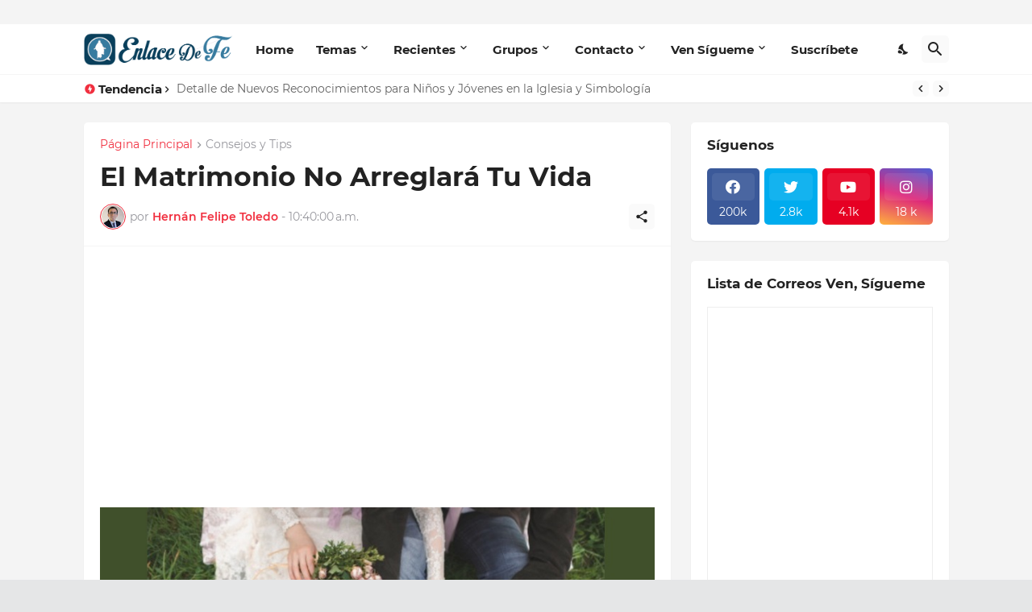

--- FILE ---
content_type: text/html; charset=UTF-8
request_url: https://www.enlacedefe.org/b/stats?style=WHITE_TRANSPARENT&timeRange=ALL_TIME&token=APq4FmBM5_Sxjw3RAk_x44Q4J4eQVW9u9xwkP6pgxQxYZP7ZKC3HZHteV5Yg5i1VcewYWmjsqKXkWFNnXbHTazGqK874tFjh-A
body_size: 20
content:
{"total":40919198,"sparklineOptions":{"backgroundColor":{"fillOpacity":0.1,"fill":"#ffffff"},"series":[{"areaOpacity":0.3,"color":"#fff"}]},"sparklineData":[[0,35],[1,52],[2,33],[3,45],[4,53],[5,46],[6,36],[7,57],[8,35],[9,38],[10,98],[11,61],[12,81],[13,73],[14,71],[15,36],[16,62],[17,37],[18,44],[19,66],[20,48],[21,39],[22,58],[23,58],[24,53],[25,65],[26,77],[27,34],[28,68],[29,36]],"nextTickMs":100000}

--- FILE ---
content_type: text/html; charset=utf-8
request_url: https://www.google.com/recaptcha/api2/aframe
body_size: 257
content:
<!DOCTYPE HTML><html><head><meta http-equiv="content-type" content="text/html; charset=UTF-8"></head><body><script nonce="Xa7fNg6EpTAd_p5ULrFOtw">/** Anti-fraud and anti-abuse applications only. See google.com/recaptcha */ try{var clients={'sodar':'https://pagead2.googlesyndication.com/pagead/sodar?'};window.addEventListener("message",function(a){try{if(a.source===window.parent){var b=JSON.parse(a.data);var c=clients[b['id']];if(c){var d=document.createElement('img');d.src=c+b['params']+'&rc='+(localStorage.getItem("rc::a")?sessionStorage.getItem("rc::b"):"");window.document.body.appendChild(d);sessionStorage.setItem("rc::e",parseInt(sessionStorage.getItem("rc::e")||0)+1);localStorage.setItem("rc::h",'1769292886827');}}}catch(b){}});window.parent.postMessage("_grecaptcha_ready", "*");}catch(b){}</script></body></html>

--- FILE ---
content_type: text/javascript; charset=UTF-8
request_url: https://www.enlacedefe.org/feeds/posts/default?alt=json-in-script&start-index=1368&max-results=1&callback=random_posts
body_size: 4348
content:
// API callback
random_posts({"version":"1.0","encoding":"UTF-8","feed":{"xmlns":"http://www.w3.org/2005/Atom","xmlns$openSearch":"http://a9.com/-/spec/opensearchrss/1.0/","xmlns$blogger":"http://schemas.google.com/blogger/2008","xmlns$georss":"http://www.georss.org/georss","xmlns$gd":"http://schemas.google.com/g/2005","xmlns$thr":"http://purl.org/syndication/thread/1.0","id":{"$t":"tag:blogger.com,1999:blog-737190342661007203"},"updated":{"$t":"2025-12-31T20:07:20.129-03:00"},"category":[{"term":"Datos Interesantes"},{"term":"Apóstoles y Profetas"},{"term":"Consejos y Tips"},{"term":"Varios"},{"term":"Eventos"},{"term":"Obra Misional"},{"term":"Templos"},{"term":"Grandes Personajes"},{"term":"Mormones"},{"term":"Recursos"},{"term":"Historias Inspiradoras"},{"term":"Conferencia General"},{"term":"Doctrina"},{"term":"Ayuda Humanitaria"},{"term":"Familia"},{"term":"Libro de Mormón"},{"term":"Normas"},{"term":"Programas"},{"term":"Sacerdocio"},{"term":"Llamamientos"},{"term":"Política"},{"term":"VenSígueme"},{"term":"Escrituras"},{"term":"Sociedad de Socorro"},{"term":"Ordenanzas"},{"term":"Genealogía"},{"term":"Autosuficiencia"},{"term":"Ministrar"},{"term":"Navidad"},{"term":"Diezmos y Ofrendas"},{"term":"IluminaElMundo"},{"term":"Ayuno"},{"term":"Enseñanza"},{"term":"Segunda Venida"},{"term":"día de reposo"},{"term":"Santa Cena"},{"term":"Palabra de Sabiduría"},{"term":"Primaria"},{"term":"inmigrantes"},{"term":"Expiación"},{"term":"Aborto"},{"term":"Pascua"},{"term":"Juventud"},{"term":"Bullying"},{"term":"SEI"},{"term":"JAS"},{"term":"Milenio"},{"term":"PFJ"},{"term":"Pornografía"}],"title":{"type":"text","$t":"EnlaceDeFe.org"},"subtitle":{"type":"html","$t":""},"link":[{"rel":"http://schemas.google.com/g/2005#feed","type":"application/atom+xml","href":"https:\/\/www.enlacedefe.org\/feeds\/posts\/default"},{"rel":"self","type":"application/atom+xml","href":"https:\/\/www.blogger.com\/feeds\/737190342661007203\/posts\/default?alt=json-in-script\u0026start-index=1368\u0026max-results=1"},{"rel":"alternate","type":"text/html","href":"https:\/\/www.enlacedefe.org\/"},{"rel":"hub","href":"http://pubsubhubbub.appspot.com/"},{"rel":"previous","type":"application/atom+xml","href":"https:\/\/www.blogger.com\/feeds\/737190342661007203\/posts\/default?alt=json-in-script\u0026start-index=1367\u0026max-results=1"},{"rel":"next","type":"application/atom+xml","href":"https:\/\/www.blogger.com\/feeds\/737190342661007203\/posts\/default?alt=json-in-script\u0026start-index=1369\u0026max-results=1"}],"author":[{"name":{"$t":"Hernán Felipe Toledo"},"uri":{"$t":"http:\/\/www.blogger.com\/profile\/18201247509002624971"},"email":{"$t":"noreply@blogger.com"},"gd$image":{"rel":"http://schemas.google.com/g/2005#thumbnail","width":"32","height":"32","src":"\/\/blogger.googleusercontent.com\/img\/b\/R29vZ2xl\/AVvXsEhbwEzU8g7O8uCsBOXyUP5SxN3WNDGw-8rVZj-GU7NorPfDG5J0ICB7ruun0qylkjX4k0-1KAqakyEnoy0cLq9MQZH-IvxCYCqORS98E2QiT7_wPps-hbkQQZ-Ro7aOqBw\/s113\/perfil.jpg"}}],"generator":{"version":"7.00","uri":"http://www.blogger.com","$t":"Blogger"},"openSearch$totalResults":{"$t":"1883"},"openSearch$startIndex":{"$t":"1368"},"openSearch$itemsPerPage":{"$t":"1"},"entry":[{"id":{"$t":"tag:blogger.com,1999:blog-737190342661007203.post-5743356430506123795"},"published":{"$t":"2018-04-10T15:22:00.002-03:00"},"updated":{"$t":"2018-04-11T20:58:09.649-03:00"},"title":{"type":"text","$t":"¿Te Perdiste esto Increíble que dijo el Presidente Nelson durante la Conferencia General?"},"content":{"type":"html","$t":"\u003Cdiv class=\"separator\" style=\"clear: both; text-align: center;\"\u003E\n\u003Ca href=\"https:\/\/blogger.googleusercontent.com\/img\/b\/R29vZ2xl\/AVvXsEgkji0fRowEYsVNkn4ZtqxAR2_pPbjYZgs5PFgylAI-OsC-yw8Ren0Db5KI4xfMka8oqtAe3CRjhrk86ZaktRzgjL9qS2TttxkmnWWXiJQLHi_zYRlXByuYEMxFaURtL5EjwhZ47ElVzKzR\/s1600\/russell-m-nelson-challenges-the-dead-1.jpg\" imageanchor=\"1\" style=\"margin-left: 1em; margin-right: 1em;\"\u003E\u003Cspan style=\"font-family: \u0026quot;helvetica neue\u0026quot; , \u0026quot;arial\u0026quot; , \u0026quot;helvetica\u0026quot; , sans-serif;\"\u003E\u003Cimg border=\"0\" data-original-height=\"505\" data-original-width=\"900\" src=\"https:\/\/blogger.googleusercontent.com\/img\/b\/R29vZ2xl\/AVvXsEgkji0fRowEYsVNkn4ZtqxAR2_pPbjYZgs5PFgylAI-OsC-yw8Ren0Db5KI4xfMka8oqtAe3CRjhrk86ZaktRzgjL9qS2TttxkmnWWXiJQLHi_zYRlXByuYEMxFaURtL5EjwhZ47ElVzKzR\/s1600\/russell-m-nelson-challenges-the-dead-1.jpg\" \/\u003E\u003C\/span\u003E\u003C\/a\u003E\u003C\/div\u003E\n\u003Cspan style=\"font-family: \u0026quot;helvetica neue\u0026quot; , \u0026quot;arial\u0026quot; , \u0026quot;helvetica\u0026quot; , sans-serif;\"\u003E\u003Cbr \/\u003E\u003C\/span\u003E\n\u003Cspan style=\"font-family: \u0026quot;helvetica neue\u0026quot; , \u0026quot;arial\u0026quot; , \u0026quot;helvetica\u0026quot; , sans-serif;\"\u003E¿Sabes que de vez en cuando al escuchar la Conferencia General, habrá uno de esos momentos en que el Espíritu simplemente pincha tu corazón?\u003C\/span\u003E\u003Cbr \/\u003E\n\u003Cspan style=\"font-family: \u0026quot;helvetica neue\u0026quot; , \u0026quot;arial\u0026quot; , \u0026quot;helvetica\u0026quot; , sans-serif;\"\u003E\u003Cbr \/\u003E\u003C\/span\u003E\n\u003Cspan style=\"font-family: \u0026quot;helvetica neue\u0026quot; , \u0026quot;arial\u0026quot; , \u0026quot;helvetica\u0026quot; , sans-serif;\"\u003EDurante el mensaje final del presidente Nelson de la Sesión del Domingo por la tarde de la 188ª Conferencia General Anual, eso es exactamente lo que me sucedió. Ese discurso ha recibido la mayor parte de su publicidad debido al hecho de que anunció 7 nuevos templos, pero lo que dijo justo antes fue más increíble para mí.\u003C\/span\u003E\u003Cbr \/\u003E\n\u003Cspan style=\"font-family: \u0026quot;helvetica neue\u0026quot; , \u0026quot;arial\u0026quot; , \u0026quot;helvetica\u0026quot; , sans-serif;\"\u003E\u003Cbr \/\u003E\u003C\/span\u003E\n\u003Cspan style=\"font-family: \u0026quot;helvetica neue\u0026quot; , \u0026quot;arial\u0026quot; , \u0026quot;helvetica\u0026quot; , sans-serif;\"\u003ECuando escuché al presidente Nelson decir lo que dijo, me voltee hacia mi esposa y le pregunté: \u003Ci\u003E\"¿Te diste cuenta de lo que acaba de decir?\"\u003C\/i\u003E\u003C\/span\u003E\u003Cbr \/\u003E\n\u003Cspan style=\"font-family: \u0026quot;helvetica neue\u0026quot; , \u0026quot;arial\u0026quot; , \u0026quot;helvetica\u0026quot; , sans-serif;\"\u003E\u003Cbr \/\u003E\u003C\/span\u003E\n\u003Cspan style=\"font-family: \u0026quot;helvetica neue\u0026quot; , \u0026quot;arial\u0026quot; , \u0026quot;helvetica\u0026quot; , sans-serif;\"\u003EEra grandioso. ¡Fue increíble! Fue algo que personalmente no recuerdo haberlo escuchado alguna vez de un profeta del Señor, o al menos no me pinchó el corazón como en esta ocasión.\u003C\/span\u003E\u003Cbr \/\u003E\n\u003Cspan style=\"font-family: \u0026quot;helvetica neue\u0026quot; , \u0026quot;arial\u0026quot; , \u0026quot;helvetica\u0026quot; , sans-serif;\"\u003E\u003Cbr \/\u003E\u003C\/span\u003E\n\u003Cspan style=\"font-family: \u0026quot;helvetica neue\u0026quot; , \u0026quot;arial\u0026quot; , \u0026quot;helvetica\u0026quot; , sans-serif;\"\u003EMi esposa y mis hijos no se dieron cuenta, pero quiero compartirles este corto video de 24 segundos para ver si destacan algo especial.\u003C\/span\u003E\u003Cbr \/\u003E\n\u003Cspan style=\"font-family: \u0026quot;helvetica neue\u0026quot; , \u0026quot;arial\u0026quot; , \u0026quot;helvetica\u0026quot; , sans-serif;\"\u003E\u003Cbr \/\u003E\u003C\/span\u003E\n\u003Cbr \/\u003E\n\u003Cdiv style=\"text-align: center;\"\u003E\n\u003Cspan style=\"font-family: \u0026quot;helvetica neue\u0026quot; , \u0026quot;arial\u0026quot; , \u0026quot;helvetica\u0026quot; , sans-serif;\"\u003E\u003Ciframe allowfullscreen=\"\" frameborder=\"0\" height=\"270\" src=\"https:\/\/www.youtube.com\/embed\/kjrm15XuKdU\" width=\"480\"\u003E\u003C\/iframe\u003E\u003Cbr \/\u003E\u003C\/span\u003E\u003C\/div\u003E\n\u003Cspan style=\"font-family: \u0026quot;helvetica neue\u0026quot; , \u0026quot;arial\u0026quot; , \u0026quot;helvetica\u0026quot; , sans-serif;\"\u003E\u003Cbr \/\u003E\u003C\/span\u003E\n\u003Cspan style=\"font-family: \u0026quot;helvetica neue\u0026quot; , \u0026quot;arial\u0026quot; , \u0026quot;helvetica\u0026quot; , sans-serif;\"\u003E¿Lo escuchaste?\u003C\/span\u003E\u003Cbr \/\u003E\n\u003Cspan style=\"font-family: \u0026quot;helvetica neue\u0026quot; , \u0026quot;arial\u0026quot; , \u0026quot;helvetica\u0026quot; , sans-serif;\"\u003E\u003Cbr \/\u003E\u003C\/span\u003E\n\u003Cspan style=\"font-family: \u0026quot;helvetica neue\u0026quot; , \u0026quot;arial\u0026quot; , \u0026quot;helvetica\u0026quot; , sans-serif;\"\u003EEs una declaración que me impresionó. ¡El presidente Nelson acaba de extender una invitación a todos en el Mundo de los Espíritus!\u003C\/span\u003E\u003Cbr \/\u003E\n\u003Cblockquote\u003E\n\u003Cspan style=\"font-family: \u0026quot;helvetica neue\u0026quot; , \u0026quot;arial\u0026quot; , \u0026quot;helvetica\u0026quot; , sans-serif;\"\u003E\"Nuestro mensaje al mundo es sencillo y sincero:\u003Cb\u003E Invitamos a todos los hijos de Dios en ambos lados del velo a venir a su Salvador\u003C\/b\u003E, recibir las bendiciones del Santo Templo, tener un gozo duradero y calificar para la vida eterna.\u003C\/span\u003E\u003C\/blockquote\u003E\n\u003Cspan style=\"font-family: \u0026quot;helvetica neue\u0026quot; , \u0026quot;arial\u0026quot; , \u0026quot;helvetica\u0026quot; , sans-serif;\"\u003ENuestro profeta no solo nos pidió que nos arrepintiéramos y viniéramos al Salvador, sino que invitó a aquellos que ahora están del otro lado del velo y a que consideren sus opciones, de venir a Cristo y recibir las bendiciones del templo.\u003C\/span\u003E\u003Cbr \/\u003E\n\n\n\u003Cdiv class=\"separator\" style=\"clear: both; text-align: center;\"\u003E\n\u003Ca href=\"https:\/\/blogger.googleusercontent.com\/img\/b\/R29vZ2xl\/AVvXsEgv3yWKjXjLktck95iMAy-3XBYNFmy2DtM_aRvpC3R0Dj7EH_KFDs7F8oJPgBCG190taZR9Ep1Oc5qORISr_PjMp7YAurp_k9AfRptSn3izEKTaBM5q3hsVSL-5ACmY-JLeF8vNHWaN8fn7\/s1600\/Christ_in_Spirit_World-e1385391202877.jpg\" imageanchor=\"1\" style=\"margin-left: 1em; margin-right: 1em;\"\u003E\u003Cspan style=\"font-family: \u0026quot;helvetica neue\u0026quot; , \u0026quot;arial\u0026quot; , \u0026quot;helvetica\u0026quot; , sans-serif;\"\u003E\u003Cimg border=\"0\" data-original-height=\"462\" data-original-width=\"792\" src=\"https:\/\/blogger.googleusercontent.com\/img\/b\/R29vZ2xl\/AVvXsEgv3yWKjXjLktck95iMAy-3XBYNFmy2DtM_aRvpC3R0Dj7EH_KFDs7F8oJPgBCG190taZR9Ep1Oc5qORISr_PjMp7YAurp_k9AfRptSn3izEKTaBM5q3hsVSL-5ACmY-JLeF8vNHWaN8fn7\/s1600\/Christ_in_Spirit_World-e1385391202877.jpg\" \/\u003E\u003C\/span\u003E\u003C\/a\u003E\u003C\/div\u003E\n\u003Cscript async=\"\" src=\"\/\/pagead2.googlesyndication.com\/pagead\/js\/adsbygoogle.js\"\u003E\u003C\/script\u003E\n\u003C!-- Enlace Mormon 2 --\u003E\n\u003Cbr \/\u003E\n\u003Cins class=\"adsbygoogle\" data-ad-client=\"ca-pub-2520346129974749\" data-ad-format=\"auto\" data-ad-slot=\"2037166992\" style=\"display: block;\"\u003E\u003C\/ins\u003E\u003Cscript\u003E\n(adsbygoogle = window.adsbygoogle || []).push({});\n\u003C\/script\u003E\n\n\u003Cspan style=\"font-family: \u0026quot;helvetica neue\u0026quot; , \u0026quot;arial\u0026quot; , \u0026quot;helvetica\u0026quot; , sans-serif;\"\u003E\u003Cbr \/\u003E\u003C\/span\u003E\n\u003Cspan style=\"font-family: \u0026quot;helvetica neue\u0026quot; , \u0026quot;arial\u0026quot; , \u0026quot;helvetica\u0026quot; , sans-serif;\"\u003EEsto me recuerda la sección 138 de Doctrina y Convenios\u0026nbsp; que explica que aquellos que han fallecido están aprendiendo los mismos principios, y es ligeramente diferente a las lecciones misionales que se les hubiese enseñado aquí en la tierra.\u0026nbsp; La sección 138\u0026nbsp; habla de cuando Cristo organizó la Obra Misional entre los muertos. En los versículos 32-34 leemos:\u003C\/span\u003E\u003Cbr \/\u003E\n\u003Cblockquote\u003E\n\u003Cspan style=\"font-family: \u0026quot;helvetica neue\u0026quot; , \u0026quot;arial\u0026quot; , \u0026quot;helvetica\u0026quot; , sans-serif;\"\u003EAsí se predicó el evangelio a los que habían muerto en sus pecados, sin el conocimiento de la verdad, o en transgresión por haber rechazado a los profetas.\u003C\/span\u003E\u003Cbr \/\u003E\n\u003Cspan style=\"font-family: \u0026quot;helvetica neue\u0026quot; , \u0026quot;arial\u0026quot; , \u0026quot;helvetica\u0026quot; , sans-serif;\"\u003EA ellos se les enseñó la fe en Dios, el arrepentimiento del pecado, el bautismo vicario para la remisión de los pecados, el don del Espíritu Santo por la imposición de las manos, y todos los demás principios del evangelio que les era menester conocer, a fin de habilitarse para que fuesen juzgados en la carne según los hombres, pero vivieran en espíritu según Dios.\u003C\/span\u003E\u003C\/blockquote\u003E\n\u003Cspan style=\"font-family: \u0026quot;helvetica neue\u0026quot; , \u0026quot;arial\u0026quot; , \u0026quot;helvetica\u0026quot; , sans-serif;\"\u003EA los que están del otro lado del velo se les enseña la plenitud del evangelio, pero se les enseña acerca del bautismo vicario , la recepción vicaria del don del Espíritu Santo y la ordenanza vicarias en los templos de Dios.\u003C\/span\u003E\u003Cbr \/\u003E\n\u003Cspan style=\"font-family: \u0026quot;helvetica neue\u0026quot; , \u0026quot;arial\u0026quot; , \u0026quot;helvetica\u0026quot; , sans-serif;\"\u003E\u003Cbr \/\u003E\u003C\/span\u003E\n\u003Cspan style=\"font-family: \u0026quot;helvetica neue\u0026quot; , \u0026quot;arial\u0026quot; , \u0026quot;helvetica\u0026quot; , sans-serif;\"\u003EMe parece increíble que el presidente Nelson se haya dirigido no solo a los vivos, sino a los que están del otro lado del velo. Él estaba invitando a aquellos en el mundo de los espíritus; los estaba desafiando a que vengan al Salvador y sigan su plan del Evangelio. Al hacerlo, tienen la oportunidad de recibir todas las bendiciones de la Expiación a través de los convenios sagrados.\u003C\/span\u003E\u003Cbr \/\u003E\n\u003Cblockquote\u003E\n\u003Cspan style=\"font-family: \u0026quot;helvetica neue\u0026quot; , \u0026quot;arial\u0026quot; , \u0026quot;helvetica\u0026quot; , sans-serif;\"\u003E\"El Señor ha dispuesto su plan de redención para que todos los que han muerto sin esta oportunidad en vida, la reciban en el mundo espiritual. Allá, élderes de la Iglesia están proclamando el evangelio entre los muertos. Todos los que no tuvieron la oportunidad de recibirlo aquí, y allá se arrepientan y reciban el evangelio, serán herederos del reino celestial. \" (Smith,\u0026nbsp; Doctrina de Salvación,\u0026nbsp; 2: 132).\u003C\/span\u003E\u003C\/blockquote\u003E\n\u003Cspan style=\"font-family: \u0026quot;helvetica neue\u0026quot;, arial, helvetica, sans-serif;\"\u003EDemos gracias a Dios por un profeta viviente, el Presidente Russell M. Nelson. Es una gran alegría tener un profeta que goce de buena salud y que pueda hablarnos e inspirarnos con su testimonio y sabiduría. Verdaderamente el Señor está acelerando su Obra en ambos lados del velo.\u003C\/span\u003E\u003Cbr \/\u003E\n\u003Cspan style=\"font-family: \u0026quot;helvetica neue\u0026quot; , \u0026quot;arial\u0026quot; , \u0026quot;helvetica\u0026quot; , sans-serif;\"\u003E\u003Cbr \/\u003E\u003C\/span\u003E\n\u003Cspan style=\"font-family: \u0026quot;helvetica neue\u0026quot; , \u0026quot;arial\u0026quot; , \u0026quot;helvetica\u0026quot; , sans-serif;\"\u003ESi los que están del otro lado del velo pudieron escuchar la Conferencia General desde donde se encuentren, espero que acepten la invitación del Presidente Nelson para que puedan tener un gozo duradero y calificar para la vida eterna.\u003C\/span\u003E\u003Cbr \/\u003E\n\u003Cdiv\u003E\n\u003Chr \/\u003E\n\u003Cspan style=\"font-family: \u0026quot;helvetica neue\u0026quot; , \u0026quot;arial\u0026quot; , \u0026quot;helvetica\u0026quot; , sans-serif;\"\u003EEste artículo fue escrito por Ben Arkell y publicado en mormonlight.org con el título\u003Ca href=\"https:\/\/www.mormonlight.org\/2018\/04\/06\/president-nelsons-invitation-to-the-dead\/\" target=\"_blank\"\u003E “Did You Miss The Most Incredible Thing President Nelson Said During General Conference?”\u003C\/a\u003E. Traducido y publicado al español por Dastin Cruz (Administrador de mundomormon.org)\u003C\/span\u003E\u003C\/div\u003E\n"},"link":[{"rel":"replies","type":"application/atom+xml","href":"https:\/\/www.enlacedefe.org\/feeds\/5743356430506123795\/comments\/default","title":"Comentarios de la entrada"},{"rel":"replies","type":"text/html","href":"https:\/\/www.enlacedefe.org\/2018\/04\/te-perdiste-esto-increible-que-dijo-el.html#comment-form","title":"0 Comentarios"},{"rel":"edit","type":"application/atom+xml","href":"https:\/\/www.blogger.com\/feeds\/737190342661007203\/posts\/default\/5743356430506123795"},{"rel":"self","type":"application/atom+xml","href":"https:\/\/www.blogger.com\/feeds\/737190342661007203\/posts\/default\/5743356430506123795"},{"rel":"alternate","type":"text/html","href":"https:\/\/www.enlacedefe.org\/2018\/04\/te-perdiste-esto-increible-que-dijo-el.html","title":"¿Te Perdiste esto Increíble que dijo el Presidente Nelson durante la Conferencia General?"}],"author":[{"name":{"$t":"Unknown"},"email":{"$t":"noreply@blogger.com"},"gd$image":{"rel":"http://schemas.google.com/g/2005#thumbnail","width":"16","height":"16","src":"https:\/\/img1.blogblog.com\/img\/b16-rounded.gif"}}],"media$thumbnail":{"xmlns$media":"http://search.yahoo.com/mrss/","url":"https:\/\/blogger.googleusercontent.com\/img\/b\/R29vZ2xl\/AVvXsEgkji0fRowEYsVNkn4ZtqxAR2_pPbjYZgs5PFgylAI-OsC-yw8Ren0Db5KI4xfMka8oqtAe3CRjhrk86ZaktRzgjL9qS2TttxkmnWWXiJQLHi_zYRlXByuYEMxFaURtL5EjwhZ47ElVzKzR\/s72-c\/russell-m-nelson-challenges-the-dead-1.jpg","height":"72","width":"72"},"thr$total":{"$t":"0"}}]}});

--- FILE ---
content_type: text/javascript; charset=UTF-8
request_url: https://www.enlacedefe.org/feeds/posts/default?alt=json-in-script&start-index=1569&max-results=1&callback=random_posts
body_size: 11147
content:
// API callback
random_posts({"version":"1.0","encoding":"UTF-8","feed":{"xmlns":"http://www.w3.org/2005/Atom","xmlns$openSearch":"http://a9.com/-/spec/opensearchrss/1.0/","xmlns$blogger":"http://schemas.google.com/blogger/2008","xmlns$georss":"http://www.georss.org/georss","xmlns$gd":"http://schemas.google.com/g/2005","xmlns$thr":"http://purl.org/syndication/thread/1.0","id":{"$t":"tag:blogger.com,1999:blog-737190342661007203"},"updated":{"$t":"2025-12-31T20:07:20.129-03:00"},"category":[{"term":"Datos Interesantes"},{"term":"Apóstoles y Profetas"},{"term":"Consejos y Tips"},{"term":"Varios"},{"term":"Eventos"},{"term":"Obra Misional"},{"term":"Templos"},{"term":"Grandes Personajes"},{"term":"Mormones"},{"term":"Recursos"},{"term":"Historias Inspiradoras"},{"term":"Conferencia General"},{"term":"Doctrina"},{"term":"Ayuda Humanitaria"},{"term":"Familia"},{"term":"Libro de Mormón"},{"term":"Normas"},{"term":"Programas"},{"term":"Sacerdocio"},{"term":"Llamamientos"},{"term":"Política"},{"term":"VenSígueme"},{"term":"Escrituras"},{"term":"Sociedad de Socorro"},{"term":"Ordenanzas"},{"term":"Genealogía"},{"term":"Autosuficiencia"},{"term":"Ministrar"},{"term":"Navidad"},{"term":"Diezmos y Ofrendas"},{"term":"IluminaElMundo"},{"term":"Ayuno"},{"term":"Enseñanza"},{"term":"Segunda Venida"},{"term":"día de reposo"},{"term":"Santa Cena"},{"term":"Palabra de Sabiduría"},{"term":"Primaria"},{"term":"inmigrantes"},{"term":"Expiación"},{"term":"Aborto"},{"term":"Pascua"},{"term":"Juventud"},{"term":"Bullying"},{"term":"SEI"},{"term":"JAS"},{"term":"Milenio"},{"term":"PFJ"},{"term":"Pornografía"}],"title":{"type":"text","$t":"EnlaceDeFe.org"},"subtitle":{"type":"html","$t":""},"link":[{"rel":"http://schemas.google.com/g/2005#feed","type":"application/atom+xml","href":"https:\/\/www.enlacedefe.org\/feeds\/posts\/default"},{"rel":"self","type":"application/atom+xml","href":"https:\/\/www.blogger.com\/feeds\/737190342661007203\/posts\/default?alt=json-in-script\u0026start-index=1569\u0026max-results=1"},{"rel":"alternate","type":"text/html","href":"https:\/\/www.enlacedefe.org\/"},{"rel":"hub","href":"http://pubsubhubbub.appspot.com/"},{"rel":"previous","type":"application/atom+xml","href":"https:\/\/www.blogger.com\/feeds\/737190342661007203\/posts\/default?alt=json-in-script\u0026start-index=1568\u0026max-results=1"},{"rel":"next","type":"application/atom+xml","href":"https:\/\/www.blogger.com\/feeds\/737190342661007203\/posts\/default?alt=json-in-script\u0026start-index=1570\u0026max-results=1"}],"author":[{"name":{"$t":"Hernán Felipe Toledo"},"uri":{"$t":"http:\/\/www.blogger.com\/profile\/18201247509002624971"},"email":{"$t":"noreply@blogger.com"},"gd$image":{"rel":"http://schemas.google.com/g/2005#thumbnail","width":"32","height":"32","src":"\/\/blogger.googleusercontent.com\/img\/b\/R29vZ2xl\/AVvXsEhbwEzU8g7O8uCsBOXyUP5SxN3WNDGw-8rVZj-GU7NorPfDG5J0ICB7ruun0qylkjX4k0-1KAqakyEnoy0cLq9MQZH-IvxCYCqORS98E2QiT7_wPps-hbkQQZ-Ro7aOqBw\/s113\/perfil.jpg"}}],"generator":{"version":"7.00","uri":"http://www.blogger.com","$t":"Blogger"},"openSearch$totalResults":{"$t":"1883"},"openSearch$startIndex":{"$t":"1569"},"openSearch$itemsPerPage":{"$t":"1"},"entry":[{"id":{"$t":"tag:blogger.com,1999:blog-737190342661007203.post-1144238804718733959"},"published":{"$t":"2017-11-03T09:37:00.003-03:00"},"updated":{"$t":"2018-12-18T16:12:38.296-03:00"},"category":[{"scheme":"http://www.blogger.com/atom/ns#","term":"Consejos y Tips"},{"scheme":"http://www.blogger.com/atom/ns#","term":"Familia"}],"title":{"type":"text","$t":"¿Cómo Resolver Conflictos en su Matrimonio?"},"content":{"type":"html","$t":"\u003Cscript async=\"\" src=\"\/\/pagead2.googlesyndication.com\/pagead\/js\/adsbygoogle.js\"\u003E\u003C\/script\u003E\n\u003C!-- Enlace Mormon 2 --\u003E\n\u003Cbr \/\u003E\n\u003Cins class=\"adsbygoogle\" data-ad-client=\"ca-pub-2520346129974749\" data-ad-format=\"auto\" data-ad-slot=\"2037166992\" style=\"display: block;\"\u003E\u003C\/ins\u003E\u003Cscript\u003E\n(adsbygoogle = window.adsbygoogle || []).push({});\n\u003C\/script\u003E\n\n\u003Cbr \/\u003E\n\u003Cdiv class=\"separator\" style=\"clear: both; text-align: center;\"\u003E\n\u003Ca href=\"https:\/\/blogger.googleusercontent.com\/img\/b\/R29vZ2xl\/AVvXsEj28l3YAZ8BNaF_tVH9z9OXgTwrG8YLQbBrHOewv0Jl3CLIIWWGLS2vjknEqfIVJJbXZ4MYfwNNSy_t7fv-R2h8_emv8D66HFeYl_Z1dZzIv6jGPcL6ZgJFMQ6afRxtfQauyeEpPwm9A3zQ\/s1600\/conflictos+matrimonio.jpg\" imageanchor=\"1\" style=\"margin-left: 1em; margin-right: 1em;\"\u003E\u003Cimg border=\"0\" data-original-height=\"452\" data-original-width=\"700\" src=\"https:\/\/blogger.googleusercontent.com\/img\/b\/R29vZ2xl\/AVvXsEj28l3YAZ8BNaF_tVH9z9OXgTwrG8YLQbBrHOewv0Jl3CLIIWWGLS2vjknEqfIVJJbXZ4MYfwNNSy_t7fv-R2h8_emv8D66HFeYl_Z1dZzIv6jGPcL6ZgJFMQ6afRxtfQauyeEpPwm9A3zQ\/s1600\/conflictos+matrimonio.jpg\" \/\u003E\u003C\/a\u003E\u003C\/div\u003E\n\u003Cdiv class=\"figure\" id=\"f25\" style=\"background-attachment: initial; background-clip: initial; background-image: initial; background-origin: initial; background-position: 0px 0px; background-repeat: initial; background-size: initial; border: 0px; box-sizing: border-box; color: #333333; font-family: \u0026quot;Open Sans\u0026quot;, Zoram, \u0026quot;noto sans\u0026quot;, Helvetica, Arial, sans-serif; font-size: 18px; line-height: 18px; margin: 0px 0px 15px; padding: 0px; vertical-align: baseline;\"\u003E\n\u003Cdiv class=\"credit\" style=\"background-attachment: initial; background-clip: initial; background-image: initial; background-origin: initial; background-position: 0px 0px; background-repeat: initial; background-size: initial; border: 0px; box-sizing: border-box; margin: 0px; padding: 0px; vertical-align: baseline;\"\u003E\n\u003Cdiv class=\"\" id=\"p77\" style=\"background-attachment: initial; background-clip: initial; background-image: initial; background-origin: initial; background-position: 0px 0px; background-repeat: initial; background-size: initial; border: 0px; box-sizing: border-box; font-size: 11px; line-height: 18.7px; margin-bottom: 26px; padding: 0px; text-align: center; vertical-align: baseline;\" uri=\"\/liahona\/2017\/10\/resolving-conflict-in-your-marriage.p77\"\u003E\nIlustraciones por Sally Wern Comport.\u003C\/div\u003E\n\u003C\/div\u003E\n\u003C\/div\u003E\n\u003Cdiv class=\"\" id=\"p6\" style=\"background-attachment: initial; background-clip: initial; background-image: initial; background-origin: initial; background-position: 0px 0px; background-repeat: initial; background-size: initial; border: 0px; box-sizing: border-box; color: #333333; line-height: 30.6px; margin-bottom: 26px; padding: 0px; vertical-align: baseline;\" uri=\"\/liahona\/2017\/10\/resolving-conflict-in-your-marriage.p6\"\u003E\n\u003Cspan style=\"font-family: \u0026quot;helvetica neue\u0026quot; , \u0026quot;arial\u0026quot; , \u0026quot;helvetica\u0026quot; , sans-serif;\"\u003EMatt y Margaret (todos los nombres han sido cambiados) apagaron la televisión después de la última sesión de la conferencia general. Los mensajes habían sido inspiradores, y habían disfrutado del ambiente positivo que se había sentido en su hogar ese fin de semana.\u003C\/span\u003E\u003C\/div\u003E\n\u003Cdiv class=\"\" id=\"p7\" style=\"background-attachment: initial; background-clip: initial; background-image: initial; background-origin: initial; background-position: 0px 0px; background-repeat: initial; background-size: initial; border: 0px; box-sizing: border-box; color: #333333; line-height: 30.6px; margin-bottom: 26px; padding: 0px; vertical-align: baseline;\" uri=\"\/liahona\/2017\/10\/resolving-conflict-in-your-marriage.p7\"\u003E\n\u003Cspan style=\"font-family: \u0026quot;helvetica neue\u0026quot; , \u0026quot;arial\u0026quot; , \u0026quot;helvetica\u0026quot; , sans-serif;\"\u003ENadie podría haberse sentido más decepcionado que Matt y Margaret cuando, menos de veinticuatro horas después, se vieron inmersos en una acalorada discusión sobre si debían ahorrar una paga inesperada que Matt había recibido en el trabajo o gastarla en ropa escolar para sus hijos mayores. La discusión no se resolvió, y Matt y Margaret volvieron a sus respectivas tareas sintiéndose incomprendidos.\u003C\/span\u003E\u003C\/div\u003E\n\u003Cdiv class=\"\" id=\"p8\" style=\"background-attachment: initial; background-clip: initial; background-image: initial; background-origin: initial; background-position: 0px 0px; background-repeat: initial; background-size: initial; border: 0px; box-sizing: border-box; color: #333333; line-height: 30.6px; margin-bottom: 26px; padding: 0px; vertical-align: baseline;\" uri=\"\/liahona\/2017\/10\/resolving-conflict-in-your-marriage.p8\"\u003E\n\u003Cspan style=\"font-family: \u0026quot;helvetica neue\u0026quot; , \u0026quot;arial\u0026quot; , \u0026quot;helvetica\u0026quot; , sans-serif;\"\u003EPara crear un matrimonio duradero y feliz, la pareja debe aprender a resolver conflictos de manera que cada uno se sienta comprendido y se tomen decisiones que impliquen concesiones mutuamente aceptables.\u003C\/span\u003E\u003C\/div\u003E\n\u003Cdiv class=\"topic\" style=\"background-position: 0px 0px; border: 0px; box-sizing: border-box; color: #333333; margin: 0px; padding: 0px; vertical-align: baseline;\"\u003E\n\u003Ch2 style=\"background-attachment: initial; background-clip: initial; background-image: initial; background-origin: initial; background-position: 0px 0px; background-repeat: initial; background-size: initial; border: 0px; box-sizing: border-box; color: #2a3753; font-stretch: normal; font-weight: 300; line-height: 1.2; margin: 76px 0px 26px; padding: 0px; vertical-align: baseline;\"\u003E\n\u003Cspan style=\"font-family: \u0026quot;helvetica neue\u0026quot; , \u0026quot;arial\u0026quot; , \u0026quot;helvetica\u0026quot; , sans-serif; font-size: large;\"\u003EAdvertencia y guía espiritual\u003C\/span\u003E\u003C\/h2\u003E\n\u003Cdiv class=\"\" id=\"p10\" style=\"background-attachment: initial; background-clip: initial; background-image: initial; background-origin: initial; background-position: 0px 0px; background-repeat: initial; background-size: initial; border: 0px; box-sizing: border-box; line-height: 30.6px; margin-bottom: 26px; padding: 0px; vertical-align: baseline;\" uri=\"\/liahona\/2017\/10\/resolving-conflict-in-your-marriage.p10\"\u003E\n\u003Cspan style=\"font-family: \u0026quot;helvetica neue\u0026quot; , \u0026quot;arial\u0026quot; , \u0026quot;helvetica\u0026quot; , sans-serif;\"\u003ELas Escrituras y las palabras de los profetas y los apóstoles ofrecen abundantes advertencias contra la contención. En 3 Nefi leemos: “… aquel que tiene el espíritu de contención no es mío, sino es del diablo, que es el padre de la contención” (3\u0026nbsp;Nefi 11:29). El élder\u0026nbsp;M. Russell Ballard, del Cuórum de los Doce Apóstoles, enseñó que Satanás “intenta provocar desavenencias entre el padre y la madre, incita a los hijos a desobedecer a sus padres… Satanás sabe que la manera más certera y eficaz de perturbar la obra de Dios es minimizar la eficacia de la familia y la santidad del hogar”\u003Cspan class=\"noteMarker\" style=\"background-attachment: initial; background-clip: initial; background-image: initial; background-origin: initial; background-position: 0px 0px; background-repeat: initial; background-size: initial; border: 0px; box-sizing: border-box; line-height: 0; margin: 0px; padding: 0px; position: relative; top: -0.5em; vertical-align: baseline;\"\u003E1\u003C\/span\u003E.\u003C\/span\u003E\u003C\/div\u003E\n\u003Cdiv class=\"\" id=\"p11\" style=\"background-attachment: initial; background-clip: initial; background-image: initial; background-origin: initial; background-position: 0px 0px; background-repeat: initial; background-size: initial; border: 0px; box-sizing: border-box; line-height: 30.6px; margin-bottom: 26px; padding: 0px; vertical-align: baseline;\" uri=\"\/liahona\/2017\/10\/resolving-conflict-in-your-marriage.p11\"\u003E\n\u003Cspan style=\"font-family: \u0026quot;helvetica neue\u0026quot; , \u0026quot;arial\u0026quot; , \u0026quot;helvetica\u0026quot; , sans-serif;\"\u003ELas diferencias de opinión y los diferentes hábitos y experiencias en la vida son inevitables, pero tenemos muchos recursos que nos ayudan a saber cómo hacerles frente. La doctrina y la instrucción que se imparten en la adoración dominical y en las publicaciones de la Iglesia pueden ayudar, y cuando sea necesario se pueden complementar con información profesional de calidad. La pareja puede aprender métodos para afrontar el conflicto. La inspiración produce un cambio en el corazón que ablanda a cada cónyuge desde adentro.\u003C\/span\u003E\u003C\/div\u003E\n\u003Cdiv class=\"\" id=\"p12\" style=\"background-attachment: initial; background-clip: initial; background-image: initial; background-origin: initial; background-position: 0px 0px; background-repeat: initial; background-size: initial; border: 0px; box-sizing: border-box; line-height: 30.6px; margin-bottom: 26px; padding: 0px; vertical-align: baseline;\" uri=\"\/liahona\/2017\/10\/resolving-conflict-in-your-marriage.p12\"\u003E\n\u003Cspan style=\"font-family: \u0026quot;helvetica neue\u0026quot; , \u0026quot;arial\u0026quot; , \u0026quot;helvetica\u0026quot; , sans-serif;\"\u003EEl presidente\u0026nbsp;Thomas S. Monson\u0026nbsp;advirtió: “… algunas de las oportunidades más grandes para demostrar nuestro amor estarán dentro de las paredes de nuestro propio hogar. El amor debería ser el núcleo de la vida familiar, y sin embargo, a veces no lo es; quizás haya mucha impaciencia, discusión, peleas y lágrimas”\u003Cspan class=\"noteMarker\" style=\"background-attachment: initial; background-clip: initial; background-image: initial; background-origin: initial; background-position: 0px 0px; background-repeat: initial; background-size: initial; border: 0px; box-sizing: border-box; line-height: 0; margin: 0px; padding: 0px; position: relative; top: -0.5em; vertical-align: baseline;\"\u003E2\u003C\/span\u003E.\u003C\/span\u003E\u003C\/div\u003E\n\u003Cdiv class=\"\" id=\"p13\" style=\"background-attachment: initial; background-clip: initial; background-image: initial; background-origin: initial; background-position: 0px 0px; background-repeat: initial; background-size: initial; border: 0px; box-sizing: border-box; line-height: 30.6px; margin-bottom: 26px; padding: 0px; vertical-align: baseline;\" uri=\"\/liahona\/2017\/10\/resolving-conflict-in-your-marriage.p13\"\u003E\n\u003Cspan style=\"font-family: \u0026quot;helvetica neue\u0026quot; , \u0026quot;arial\u0026quot; , \u0026quot;helvetica\u0026quot; , sans-serif;\"\u003ECuando los problemas persisten y llegan a ser destructivos para la vida familiar, puede haber causas más graves de conflicto, incluso la inmadurez, el egoísmo, la lucha de poder o el orgullo. El presidente Gordon B. Hinckley (1910–2008) enseñó: “Por mucho tiempo he pensado que el factor más importante en un matrimonio feliz es la preocupación solícita por la comodidad y el bienestar de nuestro cónyuge. En la mayoría de los casos, el egoísmo es el factor principal que ocasiona discusión, separación, divorcio y corazones destrozados”\u003Cspan class=\"noteMarker\" style=\"background-attachment: initial; background-clip: initial; background-image: initial; background-origin: initial; background-position: 0px 0px; background-repeat: initial; background-size: initial; border: 0px; box-sizing: border-box; line-height: 0; margin: 0px; padding: 0px; position: relative; top: -0.5em; vertical-align: baseline;\"\u003E3\u003C\/span\u003E.\u003C\/span\u003E\u003C\/div\u003E\n\u003Cdiv class=\"\" id=\"p14\" style=\"background-attachment: initial; background-clip: initial; background-image: initial; background-origin: initial; background-position: 0px 0px; background-repeat: initial; background-size: initial; border: 0px; box-sizing: border-box; line-height: 30.6px; margin-bottom: 26px; padding: 0px; vertical-align: baseline;\" uri=\"\/liahona\/2017\/10\/resolving-conflict-in-your-marriage.p14\"\u003E\n\u003Cspan style=\"font-family: \u0026quot;helvetica neue\u0026quot; , \u0026quot;arial\u0026quot; , \u0026quot;helvetica\u0026quot; , sans-serif;\"\u003EEl élder Marvin J. Ashton (1915–1994), del Cuórum de los Doce Apóstoles, también comentó: “Cuando uno considera el mal sentimiento y la desagradable experiencia [causados por] la contención, es bueno preguntarse: ‘¿Por qué soy partícipe de ella?’.\u003C\/span\u003E\u003C\/div\u003E\n\u003Cdiv class=\"\" id=\"p15\" style=\"background-attachment: initial; background-clip: initial; background-image: initial; background-origin: initial; background-position: 0px 0px; background-repeat: initial; background-size: initial; border: 0px; box-sizing: border-box; line-height: 30.6px; margin-bottom: 26px; padding: 0px; vertical-align: baseline;\" uri=\"\/liahona\/2017\/10\/resolving-conflict-in-your-marriage.p15\"\u003E\n\u003Cspan style=\"font-family: \u0026quot;helvetica neue\u0026quot; , \u0026quot;arial\u0026quot; , \u0026quot;helvetica\u0026quot; , sans-serif;\"\u003E“…\u0026nbsp;es importante reconocer que somos nosotros quienes escogemos nuestra conducta. La raíz de todo este asunto es el [viejo problema del] orgullo”\u003Cspan class=\"noteMarker\" style=\"background-attachment: initial; background-clip: initial; background-image: initial; background-origin: initial; background-position: 0px 0px; background-repeat: initial; background-size: initial; border: 0px; box-sizing: border-box; line-height: 0; margin: 0px; padding: 0px; position: relative; top: -0.5em; vertical-align: baseline;\"\u003E4\u003C\/span\u003E.\u003C\/span\u003E\u003C\/div\u003E\n\u003Cdiv class=\"\" id=\"p16\" style=\"background-attachment: initial; background-clip: initial; background-image: initial; background-origin: initial; background-position: 0px 0px; background-repeat: initial; background-size: initial; border: 0px; box-sizing: border-box; line-height: 30.6px; margin-bottom: 26px; padding: 0px; vertical-align: baseline;\" uri=\"\/liahona\/2017\/10\/resolving-conflict-in-your-marriage.p16\"\u003E\n\u003Cspan style=\"font-family: \u0026quot;helvetica neue\u0026quot; , \u0026quot;arial\u0026quot; , \u0026quot;helvetica\u0026quot; , sans-serif;\"\u003ESea cual sea la causa, si los problemas persisten, debemos aprender nuevas habilidades y ablandar nuestro corazón.\u003C\/span\u003E\u003C\/div\u003E\n\u003C\/div\u003E\n\u003Cscript async=\"\" src=\"\/\/pagead2.googlesyndication.com\/pagead\/js\/adsbygoogle.js\"\u003E\u003C\/script\u003E\n\u003C!-- Enlace 3 --\u003E\n\u003Cbr \/\u003E\n\u003Cins class=\"adsbygoogle\" data-ad-client=\"ca-pub-2520346129974749\" data-ad-format=\"auto\" data-ad-slot=\"2565217393\" style=\"display: block;\"\u003E\u003C\/ins\u003E\u003Cscript\u003E\n(adsbygoogle = window.adsbygoogle || []).push({});\n\u003C\/script\u003E\n\n\u003Cbr \/\u003E\n\u003Cdiv class=\"topic\" style=\"background-position: 0px 0px; border: 0px; box-sizing: border-box; color: #333333; margin: 0px; padding: 0px; vertical-align: baseline;\"\u003E\n\u003Ch2 style=\"background-attachment: initial; background-clip: initial; background-image: initial; background-origin: initial; background-position: 0px 0px; background-repeat: initial; background-size: initial; border: 0px; box-sizing: border-box; color: #2a3753; font-stretch: normal; font-weight: 300; line-height: 1.2; margin: 76px 0px 26px; padding: 0px; vertical-align: baseline;\"\u003E\n\u003Cspan style=\"font-family: \u0026quot;helvetica neue\u0026quot; , \u0026quot;arial\u0026quot; , \u0026quot;helvetica\u0026quot; , sans-serif; font-size: large;\"\u003ECausas de conflicto\u003C\/span\u003E\u003C\/h2\u003E\n\u003Cdiv class=\"figure\" id=\"f26\" style=\"background-attachment: initial; background-clip: initial; background-image: initial; background-origin: initial; background-position: 0px 0px; background-repeat: initial; background-size: initial; border: 0px; box-sizing: border-box; line-height: 18px; margin: 0px 0px 15px; padding: 0px; vertical-align: baseline;\"\u003E\n\u003Cspan style=\"font-family: \u0026quot;helvetica neue\u0026quot; , \u0026quot;arial\u0026quot; , \u0026quot;helvetica\u0026quot; , sans-serif;\"\u003E\u003Cimg alt=\"silhouette of couple arguing\" src=\"https:\/\/www.lds.org\/bc\/content\/shared\/content\/images\/magazines\/liahona\/2017\/10\/silhouette-couples-arguing_1958948.jpg\" style=\"background-attachment: initial; background-clip: initial; background-image: initial; background-origin: initial; background-position: 0px 0px; background-repeat: initial; background-size: initial; border: 0px; box-sizing: border-box; margin: 0px; max-width: 100%; padding: 0px; vertical-align: middle;\" \/\u003E\u003C\/span\u003E\u003C\/div\u003E\n\u003Cdiv class=\"\" id=\"p18\" style=\"background-attachment: initial; background-clip: initial; background-image: initial; background-origin: initial; background-position: 0px 0px; background-repeat: initial; background-size: initial; border: 0px; box-sizing: border-box; line-height: 30.6px; margin-bottom: 26px; padding: 0px; vertical-align: baseline;\" uri=\"\/liahona\/2017\/10\/resolving-conflict-in-your-marriage.p18\"\u003E\n\u003Cspan style=\"font-family: \u0026quot;helvetica neue\u0026quot; , \u0026quot;arial\u0026quot; , \u0026quot;helvetica\u0026quot; , sans-serif;\"\u003EHay muchas causas de conflicto, que van desde simples preferencias personales hasta estilos de comunicación profundamente arraigados. Además de superar el egoísmo y la inmadurez, la pareja hará frente a otras causas comunes de conflicto, que incluyen factores como los siguientes:\u003C\/span\u003E\u003C\/div\u003E\n\u003Cdiv class=\"figure\" style=\"background-attachment: initial; background-clip: initial; background-image: initial; background-origin: initial; background-position: 0px 0px; background-repeat: initial; background-size: initial; border: 0px; box-sizing: border-box; line-height: 18px; margin: 0px 0px 15px; padding: 0px; vertical-align: baseline;\"\u003E\n\u003Cul class=\"content-list noMarker\" style=\"background-attachment: initial; background-clip: initial; background-image: initial; background-origin: initial; background-position: 0px 0px; background-repeat: initial; background-size: initial; border: 0px; box-sizing: border-box; line-height: 18px; list-style: none; margin: 0px 0px 30px; padding: 0px; vertical-align: baseline;\"\u003E\n\u003Cli style=\"background-attachment: initial; background-clip: initial; background-image: initial; background-origin: initial; background-position: 0px 0px; background-repeat: initial; background-size: initial; border: 0px; box-sizing: border-box; clear: left; line-height: 1.4; margin: 10px 0px; padding: 0px; vertical-align: baseline;\"\u003E\u003Cdiv class=\"\" style=\"background-attachment: initial; background-clip: initial; background-image: initial; background-origin: initial; background-position: 0px 0px; background-repeat: initial; background-size: initial; border: 0px; box-sizing: border-box; line-height: 30.6px; margin-bottom: 26px; padding: 0px; vertical-align: baseline;\"\u003E\n\u003Cspan style=\"font-family: \u0026quot;helvetica neue\u0026quot; , \u0026quot;arial\u0026quot; , \u0026quot;helvetica\u0026quot; , sans-serif;\"\u003ERecién casados que aprenden a adaptarse el uno al otro\u003C\/span\u003E\u003C\/div\u003E\n\u003C\/li\u003E\n\u003Cli style=\"background-attachment: initial; background-clip: initial; background-image: initial; background-origin: initial; background-position: 0px 0px; background-repeat: initial; background-size: initial; border: 0px; box-sizing: border-box; clear: left; line-height: 1.4; margin: 15px 0px 10px; padding: 0px; vertical-align: baseline;\"\u003E\u003Cdiv class=\"\" style=\"background-attachment: initial; background-clip: initial; background-image: initial; background-origin: initial; background-position: 0px 0px; background-repeat: initial; background-size: initial; border: 0px; box-sizing: border-box; line-height: 30.6px; margin-bottom: 26px; padding: 0px; vertical-align: baseline;\"\u003E\n\u003Cspan style=\"font-family: \u0026quot;helvetica neue\u0026quot; , \u0026quot;arial\u0026quot; , \u0026quot;helvetica\u0026quot; , sans-serif;\"\u003EDiferencias naturales entre hombres y mujeres\u003C\/span\u003E\u003C\/div\u003E\n\u003C\/li\u003E\n\u003Cli style=\"background-attachment: initial; background-clip: initial; background-image: initial; background-origin: initial; background-position: 0px 0px; background-repeat: initial; background-size: initial; border: 0px; box-sizing: border-box; clear: left; line-height: 1.4; margin: 15px 0px 10px; padding: 0px; vertical-align: baseline;\"\u003E\u003Cdiv class=\"\" style=\"background-attachment: initial; background-clip: initial; background-image: initial; background-origin: initial; background-position: 0px 0px; background-repeat: initial; background-size: initial; border: 0px; box-sizing: border-box; line-height: 30.6px; margin-bottom: 26px; padding: 0px; vertical-align: baseline;\"\u003E\n\u003Cspan style=\"font-family: \u0026quot;helvetica neue\u0026quot; , \u0026quot;arial\u0026quot; , \u0026quot;helvetica\u0026quot; , sans-serif;\"\u003EIrritabilidad debida al agotamiento\u003C\/span\u003E\u003C\/div\u003E\n\u003C\/li\u003E\n\u003Cli style=\"background-attachment: initial; background-clip: initial; background-image: initial; background-origin: initial; background-position: 0px 0px; background-repeat: initial; background-size: initial; border: 0px; box-sizing: border-box; clear: left; line-height: 1.4; margin: 15px 0px 10px; padding: 0px; vertical-align: baseline;\"\u003E\u003Cdiv class=\"\" style=\"background-attachment: initial; background-clip: initial; background-image: initial; background-origin: initial; background-position: 0px 0px; background-repeat: initial; background-size: initial; border: 0px; box-sizing: border-box; line-height: 30.6px; margin-bottom: 26px; padding: 0px; vertical-align: baseline;\"\u003E\n\u003Cspan style=\"font-family: \u0026quot;helvetica neue\u0026quot; , \u0026quot;arial\u0026quot; , \u0026quot;helvetica\u0026quot; , sans-serif;\"\u003EDiferencias de opinión en cuanto a la mejor manera de educar a los hijos o administrar las finanzas\u003C\/span\u003E\u003C\/div\u003E\n\u003C\/li\u003E\n\u003Cli style=\"background-attachment: initial; background-clip: initial; background-image: initial; background-origin: initial; background-position: 0px 0px; background-repeat: initial; background-size: initial; border: 0px; box-sizing: border-box; clear: left; line-height: 1.4; margin: 15px 0px 10px; padding: 0px; vertical-align: baseline;\"\u003E\u003Cdiv class=\"\" style=\"background-attachment: initial; background-clip: initial; background-image: initial; background-origin: initial; background-position: 0px 0px; background-repeat: initial; background-size: initial; border: 0px; box-sizing: border-box; line-height: 30.6px; margin-bottom: 26px; padding: 0px; vertical-align: baseline;\"\u003E\n\u003Cspan style=\"font-family: \u0026quot;helvetica neue\u0026quot; , \u0026quot;arial\u0026quot; , \u0026quot;helvetica\u0026quot; , sans-serif;\"\u003EHijos que están aprendiendo a ejercer su albedrío\u003C\/span\u003E\u003C\/div\u003E\n\u003C\/li\u003E\n\u003Cli style=\"background-attachment: initial; background-clip: initial; background-image: initial; background-origin: initial; background-position: 0px 0px; background-repeat: initial; background-size: initial; border: 0px; box-sizing: border-box; clear: left; line-height: 1.4; margin: 15px 0px 10px; padding: 0px; vertical-align: baseline;\"\u003E\u003Cdiv class=\"\" style=\"background-attachment: initial; background-clip: initial; background-image: initial; background-origin: initial; background-position: 0px 0px; background-repeat: initial; background-size: initial; border: 0px; box-sizing: border-box; line-height: 30.6px; margin-bottom: 26px; padding: 0px; vertical-align: baseline;\"\u003E\n\u003Cspan style=\"font-family: \u0026quot;helvetica neue\u0026quot; , \u0026quot;arial\u0026quot; , \u0026quot;helvetica\u0026quot; , sans-serif;\"\u003EDiferencias en las cosas que nos agradan y las que nos desagradan\u003C\/span\u003E\u003C\/div\u003E\n\u003C\/li\u003E\n\u003Cli style=\"background-attachment: initial; background-clip: initial; background-image: initial; background-origin: initial; background-position: 0px 0px; background-repeat: initial; background-size: initial; border: 0px; box-sizing: border-box; clear: left; line-height: 1.4; margin: 15px 0px 10px; padding: 0px; vertical-align: baseline;\"\u003E\u003Cdiv class=\"\" style=\"background-attachment: initial; background-clip: initial; background-image: initial; background-origin: initial; background-position: 0px 0px; background-repeat: initial; background-size: initial; border: 0px; box-sizing: border-box; line-height: 30.6px; margin-bottom: 26px; padding: 0px; vertical-align: baseline;\"\u003E\n\u003Cspan style=\"font-family: \u0026quot;helvetica neue\u0026quot; , \u0026quot;arial\u0026quot; , \u0026quot;helvetica\u0026quot; , sans-serif;\"\u003EReacciones exageradas por causa del estrés\u003C\/span\u003E\u003C\/div\u003E\n\u003C\/li\u003E\n\u003Cli style=\"background-attachment: initial; background-clip: initial; background-image: initial; background-origin: initial; background-position: 0px 0px; background-repeat: initial; background-size: initial; border: 0px; box-sizing: border-box; clear: left; line-height: 1.4; margin: 15px 0px 10px; padding: 0px; vertical-align: baseline;\"\u003E\u003Cdiv class=\"\" style=\"background-attachment: initial; background-clip: initial; background-image: initial; background-origin: initial; background-position: 0px 0px; background-repeat: initial; background-size: initial; border: 0px; box-sizing: border-box; line-height: 30.6px; margin-bottom: 26px; padding: 0px; vertical-align: baseline;\"\u003E\n\u003Cspan style=\"font-family: \u0026quot;helvetica neue\u0026quot; , \u0026quot;arial\u0026quot; , \u0026quot;helvetica\u0026quot; , sans-serif;\"\u003EFalta de comprensión o de habilidad para resolver conflictos\u003C\/span\u003E\u003C\/div\u003E\n\u003C\/li\u003E\n\u003C\/ul\u003E\n\u003C\/div\u003E\n\u003C\/div\u003E\n\u003Cdiv class=\"topic\" style=\"background-position: 0px 0px; border: 0px; box-sizing: border-box; color: #333333; margin: 0px; padding: 0px; vertical-align: baseline;\"\u003E\n\u003Ch2 style=\"background-attachment: initial; background-clip: initial; background-image: initial; background-origin: initial; background-position: 0px 0px; background-repeat: initial; background-size: initial; border: 0px; box-sizing: border-box; color: #2a3753; font-stretch: normal; font-weight: 300; line-height: 1.2; margin: 76px 0px 26px; padding: 0px; vertical-align: baseline;\"\u003E\n\u003Cspan style=\"font-family: \u0026quot;helvetica neue\u0026quot; , \u0026quot;arial\u0026quot; , \u0026quot;helvetica\u0026quot; , sans-serif; font-size: large;\"\u003EAdvertencias sobre la ira\u003C\/span\u003E\u003C\/h2\u003E\n\u003Cdiv class=\"\" id=\"p28\" style=\"background-attachment: initial; background-clip: initial; background-image: initial; background-origin: initial; background-position: 0px 0px; background-repeat: initial; background-size: initial; border: 0px; box-sizing: border-box; line-height: 30.6px; margin-bottom: 26px; padding: 0px; vertical-align: baseline;\" uri=\"\/liahona\/2017\/10\/resolving-conflict-in-your-marriage.p28\"\u003E\n\u003Cspan style=\"font-family: \u0026quot;helvetica neue\u0026quot; , \u0026quot;arial\u0026quot; , \u0026quot;helvetica\u0026quot; , sans-serif;\"\u003EMuchos conflictos maritales y familiares surgen por motivo de una ira descontrolada. Si no tenemos cuidado, podemos prolongar un episodio de enojo al pensar constantemente en el modo en que la otra persona nos ofendió. Cuanto más pensemos en ello, más razones encontraremos que justifiquen nuestro punto de vista. Esta inquietud nos impedirá calmarnos y, si una segunda ola de rabia surge antes de haber resuelto la primera, las reacciones hormonales pueden conducir a nuevos estallidos.\u003C\/span\u003E\u003C\/div\u003E\n\u003Cdiv class=\"\" id=\"p29\" style=\"background-attachment: initial; background-clip: initial; background-image: initial; background-origin: initial; background-position: 0px 0px; background-repeat: initial; background-size: initial; border: 0px; box-sizing: border-box; line-height: 30.6px; margin-bottom: 26px; padding: 0px; vertical-align: baseline;\" uri=\"\/liahona\/2017\/10\/resolving-conflict-in-your-marriage.p29\"\u003E\n\u003Cspan style=\"font-family: \u0026quot;helvetica neue\u0026quot; , \u0026quot;arial\u0026quot; , \u0026quot;helvetica\u0026quot; , sans-serif;\"\u003EPor ejemplo, en una sesión de terapia, Marilyn describió cuán frustrante había sido estar en la cama después de que su marido y ella se hubieran gritado el uno al otro. “Sabía que yo tenía razón”, dijo ella. “Sabía que encendería la luz y se disculparía, pero no lo hizo. Cuando más pensaba en ello, más me enojaba. Cuando oí que comenzaba a roncar, no pude soportarlo; salté de la cama y le grité todavía más, y luego me fui al piso de abajo. ¿Puede creerse que siguió sin disculparse?”. La experiencia de Marilyn es un buen ejemplo de cómo no tratar los sentimientos de enojo.\u003C\/span\u003E\u003C\/div\u003E\n\u003Cdiv class=\"\" id=\"p30\" style=\"background-attachment: initial; background-clip: initial; background-image: initial; background-origin: initial; background-position: 0px 0px; background-repeat: initial; background-size: initial; border: 0px; box-sizing: border-box; line-height: 30.6px; margin-bottom: 26px; padding: 0px; vertical-align: baseline;\" uri=\"\/liahona\/2017\/10\/resolving-conflict-in-your-marriage.p30\"\u003E\n\u003Cspan style=\"font-family: \u0026quot;helvetica neue\u0026quot; , \u0026quot;arial\u0026quot; , \u0026quot;helvetica\u0026quot; , sans-serif;\"\u003EQuizás parezca difícil poner fin a los hábitos, incluso a los recién adquiridos, pero los cónyuges pueden aprender habilidades que ayuden. Estas son algunas prácticas útiles:\u003C\/span\u003E\u003C\/div\u003E\n\u003Cdiv class=\"topic\" style=\"background-attachment: initial; background-clip: initial; background-image: initial; background-origin: initial; background-position: 0px 0px; background-repeat: initial; background-size: initial; border: 0px; box-sizing: border-box; margin: 0px; padding: 0px; vertical-align: baseline;\"\u003E\n\u003Ch3 style=\"background-position: 0px 0px; border: 0px; box-sizing: border-box; color: #3c424e; font-stretch: normal; font-weight: 200; line-height: 1.2; margin: 76px 0px 26px; padding: 0px; vertical-align: baseline;\"\u003E\n\u003Cspan style=\"font-family: \u0026quot;helvetica neue\u0026quot; , \u0026quot;arial\u0026quot; , \u0026quot;helvetica\u0026quot; , sans-serif; font-size: large;\"\u003E\u003Cspan class=\"strong\" style=\"background-attachment: initial; background-clip: initial; background-image: initial; background-origin: initial; background-position: 0px 0px; background-repeat: initial; background-size: initial; border: 0px; box-sizing: border-box; font-weight: 700; margin: 0px; padding: 0px; vertical-align: baseline;\"\u003E7\u003C\/span\u003E\u0026nbsp;consejos para calmarse\u003C\/span\u003E\u003C\/h3\u003E\n\u003Cdiv class=\"\" id=\"p32\" style=\"background-attachment: initial; background-clip: initial; background-image: initial; background-origin: initial; background-position: 0px 0px; background-repeat: initial; background-size: initial; border: 0px; box-sizing: border-box; line-height: 30.6px; margin-bottom: 26px; padding: 0px; vertical-align: baseline;\" uri=\"\/liahona\/2017\/10\/resolving-conflict-in-your-marriage.p32\"\u003E\n\u003Cspan style=\"font-family: \u0026quot;helvetica neue\u0026quot; , \u0026quot;arial\u0026quot; , \u0026quot;helvetica\u0026quot; , sans-serif;\"\u003E\u003Cspan class=\"strong\" style=\"background-attachment: initial; background-clip: initial; background-image: initial; background-origin: initial; background-position: 0px 0px; background-repeat: initial; background-size: initial; border: 0px; box-sizing: border-box; font-weight: 700; margin: 0px; padding: 0px; vertical-align: baseline;\"\u003ECuestiona rápidamente tus pensamientos.\u003C\/span\u003E\u0026nbsp;En nuestro ejemplo, Marilyn podía haberse dicho a sí misma: “Parece que tengo razón, pero mi reacción está siendo desproporcionada. Mi relación con mi esposo es más importante para mí que aquello por lo que estamos discutiendo”.\u003C\/span\u003E\u003C\/div\u003E\n\u003Cdiv class=\"\" id=\"p33\" style=\"background-attachment: initial; background-clip: initial; background-image: initial; background-origin: initial; background-position: 0px 0px; background-repeat: initial; background-size: initial; border: 0px; box-sizing: border-box; line-height: 30.6px; margin-bottom: 26px; padding: 0px; vertical-align: baseline;\" uri=\"\/liahona\/2017\/10\/resolving-conflict-in-your-marriage.p33\"\u003E\n\u003Cspan style=\"font-family: \u0026quot;helvetica neue\u0026quot; , \u0026quot;arial\u0026quot; , \u0026quot;helvetica\u0026quot; , sans-serif;\"\u003E\u003Cspan class=\"strong\" style=\"background-attachment: initial; background-clip: initial; background-image: initial; background-origin: initial; background-position: 0px 0px; background-repeat: initial; background-size: initial; border: 0px; box-sizing: border-box; font-weight: 700; margin: 0px; padding: 0px; vertical-align: baseline;\"\u003EDeja que tus emociones se aplaquen\u003C\/span\u003E\u0026nbsp;antes de abordar el problema. Espera a que pase la reacción química que podría estar teniendo lugar.\u003C\/span\u003E\u003C\/div\u003E\n\u003Cdiv class=\"\" id=\"p34\" style=\"background-attachment: initial; background-clip: initial; background-image: initial; background-origin: initial; background-position: 0px 0px; background-repeat: initial; background-size: initial; border: 0px; box-sizing: border-box; line-height: 30.6px; margin-bottom: 26px; padding: 0px; vertical-align: baseline;\" uri=\"\/liahona\/2017\/10\/resolving-conflict-in-your-marriage.p34\"\u003E\n\u003Cspan style=\"font-family: \u0026quot;helvetica neue\u0026quot; , \u0026quot;arial\u0026quot; , \u0026quot;helvetica\u0026quot; , sans-serif;\"\u003E\u003Cspan class=\"strong\" style=\"background-attachment: initial; background-clip: initial; background-image: initial; background-origin: initial; background-position: 0px 0px; background-repeat: initial; background-size: initial; border: 0px; box-sizing: border-box; font-weight: 700; margin: 0px; padding: 0px; vertical-align: baseline;\"\u003EBusca una distracción.\u003C\/span\u003E\u0026nbsp;Elige pensar en otra cosa o sal a dar un paseo.\u003C\/span\u003E\u003C\/div\u003E\n\u003Cdiv class=\"\" id=\"p35\" style=\"background-attachment: initial; background-clip: initial; background-image: initial; background-origin: initial; background-position: 0px 0px; background-repeat: initial; background-size: initial; border: 0px; box-sizing: border-box; line-height: 30.6px; margin-bottom: 26px; padding: 0px; vertical-align: baseline;\" uri=\"\/liahona\/2017\/10\/resolving-conflict-in-your-marriage.p35\"\u003E\n\u003Cspan style=\"font-family: \u0026quot;helvetica neue\u0026quot; , \u0026quot;arial\u0026quot; , \u0026quot;helvetica\u0026quot; , sans-serif;\"\u003E\u003Cspan class=\"strong\" style=\"background-attachment: initial; background-clip: initial; background-image: initial; background-origin: initial; background-position: 0px 0px; background-repeat: initial; background-size: initial; border: 0px; box-sizing: border-box; font-weight: 700; margin: 0px; padding: 0px; vertical-align: baseline;\"\u003EEscribe tus pensamientos.\u003C\/span\u003E\u0026nbsp;A algunas personas esto les ayuda a aumentar su percepción de sí mismos.\u003C\/span\u003E\u003C\/div\u003E\n\u003Cdiv class=\"\" id=\"p36\" style=\"background-attachment: initial; background-clip: initial; background-image: initial; background-origin: initial; background-position: 0px 0px; background-repeat: initial; background-size: initial; border: 0px; box-sizing: border-box; line-height: 30.6px; margin-bottom: 26px; padding: 0px; vertical-align: baseline;\" uri=\"\/liahona\/2017\/10\/resolving-conflict-in-your-marriage.p36\"\u003E\n\u003Cspan style=\"font-family: \u0026quot;helvetica neue\u0026quot; , \u0026quot;arial\u0026quot; , \u0026quot;helvetica\u0026quot; , sans-serif;\"\u003E\u003Cspan class=\"strong\" style=\"background-attachment: initial; background-clip: initial; background-image: initial; background-origin: initial; background-position: 0px 0px; background-repeat: initial; background-size: initial; border: 0px; box-sizing: border-box; font-weight: 700; margin: 0px; padding: 0px; vertical-align: baseline;\"\u003EExprésalo en formas productivas.\u003C\/span\u003E\u0026nbsp;Hablar a gritos de tus sentimientos no te ayudará a “desahogarte”. Cuanto más enojo descargues, más intensas se volverán tus emociones.\u003C\/span\u003E\u003C\/div\u003E\n\u003Cdiv class=\"\" id=\"p37\" style=\"background-attachment: initial; background-clip: initial; background-image: initial; background-origin: initial; background-position: 0px 0px; background-repeat: initial; background-size: initial; border: 0px; box-sizing: border-box; line-height: 30.6px; margin-bottom: 26px; padding: 0px; vertical-align: baseline;\" uri=\"\/liahona\/2017\/10\/resolving-conflict-in-your-marriage.p37\"\u003E\n\u003Cspan style=\"font-family: \u0026quot;helvetica neue\u0026quot; , \u0026quot;arial\u0026quot; , \u0026quot;helvetica\u0026quot; , sans-serif;\"\u003E\u003Cspan class=\"strong\" style=\"background-attachment: initial; background-clip: initial; background-image: initial; background-origin: initial; background-position: 0px 0px; background-repeat: initial; background-size: initial; border: 0px; box-sizing: border-box; font-weight: 700; margin: 0px; padding: 0px; vertical-align: baseline;\"\u003EEscucha música relajante\u003C\/span\u003E\u0026nbsp;o lee literatura que te inspire.\u003C\/span\u003E\u003C\/div\u003E\n\u003Cdiv class=\"\" id=\"p38\" style=\"background-attachment: initial; background-clip: initial; background-image: initial; background-origin: initial; background-position: 0px 0px; background-repeat: initial; background-size: initial; border: 0px; box-sizing: border-box; line-height: 30.6px; margin-bottom: 26px; padding: 0px; vertical-align: baseline;\" uri=\"\/liahona\/2017\/10\/resolving-conflict-in-your-marriage.p38\"\u003E\n\u003Cspan style=\"font-family: \u0026quot;helvetica neue\u0026quot; , \u0026quot;arial\u0026quot; , \u0026quot;helvetica\u0026quot; , sans-serif;\"\u003E\u003Cspan class=\"strong\" style=\"background-attachment: initial; background-clip: initial; background-image: initial; background-origin: initial; background-position: 0px 0px; background-repeat: initial; background-size: initial; border: 0px; box-sizing: border-box; font-weight: 700; margin: 0px; padding: 0px; vertical-align: baseline;\"\u003EVuelve a empezar.\u003C\/span\u003E\u0026nbsp;Contrólate al principio del desacuerdo. Hay estudios que demuestran que los primeros tres o cinco minutos de una conversación establecen las bases de lo que probablemente sucederá a continuación. Di: “Esto va por mal camino; vamos a empezar de nuevo”.\u003C\/span\u003E\u003C\/div\u003E\n\u003C\/div\u003E\n\u003C\/div\u003E\n\u003Cdiv class=\"topic\" style=\"background-position: 0px 0px; border: 0px; box-sizing: border-box; color: #333333; margin: 0px; padding: 0px; vertical-align: baseline;\"\u003E\n\u003Ch2 style=\"background-attachment: initial; background-clip: initial; background-image: initial; background-origin: initial; background-position: 0px 0px; background-repeat: initial; background-size: initial; border: 0px; box-sizing: border-box; color: #2a3753; font-stretch: normal; font-weight: 300; line-height: 1.2; margin: 76px 0px 26px; padding: 0px; vertical-align: baseline;\"\u003E\n\u003Cspan style=\"font-family: \u0026quot;helvetica neue\u0026quot; , \u0026quot;arial\u0026quot; , \u0026quot;helvetica\u0026quot; , sans-serif; font-size: large;\"\u003EPasos para resolver un conflicto\u003C\/span\u003E\u003C\/h2\u003E\n\u003Cdiv class=\"figure\" id=\"f27\" style=\"background-attachment: initial; background-clip: initial; background-image: initial; background-origin: initial; background-position: 0px 0px; background-repeat: initial; background-size: initial; border: 0px; box-sizing: border-box; line-height: 18px; margin: 0px 0px 15px; padding: 0px; vertical-align: baseline;\"\u003E\n\u003Cspan style=\"font-family: \u0026quot;helvetica neue\u0026quot; , \u0026quot;arial\u0026quot; , \u0026quot;helvetica\u0026quot; , sans-serif;\"\u003E\u003Cimg alt=\"couple sitting together at table\" src=\"https:\/\/www.lds.org\/bc\/content\/shared\/content\/images\/magazines\/liahona\/2017\/10\/couples-husbands-wives-tables-speaking_1958949.jpg\" style=\"background-attachment: initial; background-clip: initial; background-image: initial; background-origin: initial; background-position: 0px 0px; background-repeat: initial; background-size: initial; border: 0px; box-sizing: border-box; margin: 0px; max-width: 100%; padding: 0px; vertical-align: middle;\" \/\u003E\u003C\/span\u003E\u003C\/div\u003E\n\u003Cdiv class=\"\" id=\"p40\" style=\"background-attachment: initial; background-clip: initial; background-image: initial; background-origin: initial; background-position: 0px 0px; background-repeat: initial; background-size: initial; border: 0px; box-sizing: border-box; line-height: 30.6px; margin-bottom: 26px; padding: 0px; vertical-align: baseline;\" uri=\"\/liahona\/2017\/10\/resolving-conflict-in-your-marriage.p40\"\u003E\n\u003Cspan style=\"font-family: \u0026quot;helvetica neue\u0026quot; , \u0026quot;arial\u0026quot; , \u0026quot;helvetica\u0026quot; , sans-serif;\"\u003EEl manual\u0026nbsp;\u003Cspan class=\"emphasis\" style=\"background-attachment: initial; background-clip: initial; background-image: initial; background-origin: initial; background-position: 0px 0px; background-repeat: initial; background-size: initial; border: 0px; box-sizing: border-box; font-style: italic; margin: 0px; padding: 0px; vertical-align: baseline;\"\u003ECómo fortalecer el matrimonio,\u003C\/span\u003E\u0026nbsp;de los Servicios para la Familia SUD, recomienda tres pasos para resolver un conflicto: (1) Expresen sus puntos de vista, (2) Examinen sus inquietudes, y (3) Elijan soluciones que sean satisfactorias para ambos\u003Cspan class=\"noteMarker\" style=\"background-attachment: initial; background-clip: initial; background-image: initial; background-origin: initial; background-position: 0px 0px; background-repeat: initial; background-size: initial; border: 0px; box-sizing: border-box; line-height: 0; margin: 0px; padding: 0px; position: relative; top: -0.5em; vertical-align: baseline;\"\u003E5\u003C\/span\u003E.\u003C\/span\u003E\u003C\/div\u003E\n\u003Cdiv class=\"topic\" style=\"background-attachment: initial; background-clip: initial; background-image: initial; background-origin: initial; background-position: 0px 0px; background-repeat: initial; background-size: initial; border: 0px; box-sizing: border-box; margin: 0px; padding: 0px; vertical-align: baseline;\"\u003E\n\u003Ch3 style=\"background-position: 0px 0px; border: 0px; box-sizing: border-box; color: #3c424e; font-stretch: normal; line-height: 1.2; margin: 76px 0px 26px; padding: 0px; vertical-align: baseline;\"\u003E\n\u003Cspan style=\"font-family: \u0026quot;helvetica neue\u0026quot; , \u0026quot;arial\u0026quot; , \u0026quot;helvetica\u0026quot; , sans-serif; font-size: small;\"\u003E1. Expresen sus puntos de vista\u003C\/span\u003E\u003C\/h3\u003E\n\u003Cdiv class=\"\" id=\"p42\" style=\"background-attachment: initial; background-clip: initial; background-image: initial; background-origin: initial; background-position: 0px 0px; background-repeat: initial; background-size: initial; border: 0px; box-sizing: border-box; line-height: 30.6px; margin-bottom: 26px; padding: 0px; vertical-align: baseline;\" uri=\"\/liahona\/2017\/10\/resolving-conflict-in-your-marriage.p42\"\u003E\n\u003Cspan style=\"font-family: \u0026quot;helvetica neue\u0026quot; , \u0026quot;arial\u0026quot; , \u0026quot;helvetica\u0026quot; , sans-serif;\"\u003ECada uno comparte sus puntos de vista de manera sincera pero sin atacar. En ocasiones, una reflexión detenida resuelve el problema una vez que queda claro que el desacuerdo era simplemente un malentendido. Por ejemplo, una esposa que cree que su marido insiste de manera egoísta en que vaya con él a un partido de baloncesto en una escuela secundaria en lugar de salir a cenar juntos, podría llegar a la conclusión de que él no está tan interesado en el baloncesto como en mostrar interés por un jugador que ha dejado de asistir a sus clases de Escuela Dominical.\u003C\/span\u003E\u003C\/div\u003E\n\u003C\/div\u003E\n\u003Cdiv class=\"topic\" style=\"background-attachment: initial; background-clip: initial; background-image: initial; background-origin: initial; background-position: 0px 0px; background-repeat: initial; background-size: initial; border: 0px; box-sizing: border-box; margin: 0px; padding: 0px; vertical-align: baseline;\"\u003E\n\u003Ch3 style=\"background-position: 0px 0px; border: 0px; box-sizing: border-box; color: #3c424e; font-stretch: normal; line-height: 1.2; margin: 76px 0px 26px; padding: 0px; vertical-align: baseline;\"\u003E\n\u003Cspan style=\"font-family: \u0026quot;helvetica neue\u0026quot; , \u0026quot;arial\u0026quot; , \u0026quot;helvetica\u0026quot; , sans-serif; font-size: small;\"\u003E2. Examinen sus inquietudes\u003C\/span\u003E\u003C\/h3\u003E\n\u003Cdiv class=\"\" id=\"p44\" style=\"background-attachment: initial; background-clip: initial; background-image: initial; background-origin: initial; background-position: 0px 0px; background-repeat: initial; background-size: initial; border: 0px; box-sizing: border-box; line-height: 30.6px; margin-bottom: 26px; padding: 0px; vertical-align: baseline;\" uri=\"\/liahona\/2017\/10\/resolving-conflict-in-your-marriage.p44\"\u003E\n\u003Cspan style=\"font-family: \u0026quot;helvetica neue\u0026quot; , \u0026quot;arial\u0026quot; , \u0026quot;helvetica\u0026quot; , sans-serif;\"\u003EEl matrimonio debe examinar sus inquietudes a un nivel más profundo. Lo importante es comprender y aceptar las inquietudes del otro. Volviendo al ejemplo del baloncesto, aunque la esposa entiende la preocupación de su marido por el alumno, tal vez piense que poner las necesidades de otras personas siempre por delante de su matrimonio es algo que él está tomando como costumbre. En este caso es necesario tener una conversación más reflexiva en la que cada uno exprese sus sentimientos con delicadeza, y la confrontación dé paso a la cooperación.\u003C\/span\u003E\u003C\/div\u003E\n\u003C\/div\u003E\n\u003Cdiv class=\"topic\" style=\"background-attachment: initial; background-clip: initial; background-image: initial; background-origin: initial; background-position: 0px 0px; background-repeat: initial; background-size: initial; border: 0px; box-sizing: border-box; margin: 0px; padding: 0px; vertical-align: baseline;\"\u003E\n\u003Ch3 style=\"background-position: 0px 0px; border: 0px; box-sizing: border-box; color: #3c424e; font-stretch: normal; line-height: 1.2; margin: 76px 0px 26px; padding: 0px; vertical-align: baseline;\"\u003E\n\u003Cspan style=\"font-family: \u0026quot;helvetica neue\u0026quot; , \u0026quot;arial\u0026quot; , \u0026quot;helvetica\u0026quot; , sans-serif; font-size: small;\"\u003E3. Elijan soluciones que sean satisfactorias para ambos\u003C\/span\u003E\u003C\/h3\u003E\n\u003Cdiv class=\"\" id=\"p46\" style=\"background-attachment: initial; background-clip: initial; background-image: initial; background-origin: initial; background-position: 0px 0px; background-repeat: initial; background-size: initial; border: 0px; box-sizing: border-box; line-height: 30.6px; margin-bottom: 26px; padding: 0px; vertical-align: baseline;\" uri=\"\/liahona\/2017\/10\/resolving-conflict-in-your-marriage.p46\"\u003E\n\u003Cspan style=\"font-family: \u0026quot;helvetica neue\u0026quot; , \u0026quot;arial\u0026quot; , \u0026quot;helvetica\u0026quot; , sans-serif;\"\u003EEl matrimonio propone ideas y decide soluciones que sean satisfactorias para ambos. El enfoque se centra en lo que cada uno puede hacer para encauzar sus inquietudes, y no en lo que puede hacer su cónyuge. Esta negociación puede poner a prueba la madurez y la paciencia pero, con el tiempo, lleva a la convicción de que es seguro expresar los sentimientos, y a confiar en que los deseos de cada uno se tendrán en cuenta. La pareja de nuestro ejemplo podría acordar pasar una tarde de viernes juntos en un partido de baloncesto, otra tarde de viernes el esposo podría ir solo al partido, y dos tardes de viernes podrían realizar actividades en pareja. Que la calidad del proceso de toma de decisiones sea satisfactoria para ambos es más importante que el modo en que la pareja decida pasar la tarde del viernes.\u003C\/span\u003E\u003C\/div\u003E\n\u003C\/div\u003E\n\u003C\/div\u003E\n\u003Cdiv class=\"topic\" style=\"background-position: 0px 0px; border: 0px; box-sizing: border-box; color: #333333; margin: 0px; padding: 0px; vertical-align: baseline;\"\u003E\n\u003Ch2 style=\"background-attachment: initial; background-clip: initial; background-image: initial; background-origin: initial; background-position: 0px 0px; background-repeat: initial; background-size: initial; border: 0px; box-sizing: border-box; color: #2a3753; font-stretch: normal; font-weight: 300; line-height: 1.2; margin: 76px 0px 26px; padding: 0px; vertical-align: baseline;\"\u003E\n\u003Cspan style=\"font-family: \u0026quot;helvetica neue\u0026quot; , \u0026quot;arial\u0026quot; , \u0026quot;helvetica\u0026quot; , sans-serif; font-size: large;\"\u003EResultados de la resolución de conflictos\u003C\/span\u003E\u003C\/h2\u003E\n\u003Cdiv class=\"figure\" id=\"f28\" style=\"background-attachment: initial; background-clip: initial; background-image: initial; background-origin: initial; background-position: 0px 0px; background-repeat: initial; background-size: initial; border: 0px; box-sizing: border-box; line-height: 18px; margin: 0px 0px 15px; padding: 0px; vertical-align: baseline;\"\u003E\n\u003Cspan style=\"font-family: \u0026quot;helvetica neue\u0026quot; , \u0026quot;arial\u0026quot; , \u0026quot;helvetica\u0026quot; , sans-serif;\"\u003E\u003Cimg alt=\"couple praying together\" src=\"https:\/\/www.lds.org\/bc\/content\/shared\/content\/images\/magazines\/liahona\/2017\/10\/couples-husbands-wives_1958950.jpg\" style=\"background-attachment: initial; background-clip: initial; background-image: initial; background-origin: initial; background-position: 0px 0px; background-repeat: initial; background-size: initial; border: 0px; box-sizing: border-box; margin: 0px; max-width: 100%; padding: 0px; vertical-align: middle;\" \/\u003E\u003C\/span\u003E\u003C\/div\u003E\n\u003Cdiv class=\"\" id=\"p48\" style=\"background-attachment: initial; background-clip: initial; background-image: initial; background-origin: initial; background-position: 0px 0px; background-repeat: initial; background-size: initial; border: 0px; box-sizing: border-box; line-height: 30.6px; margin-bottom: 26px; padding: 0px; vertical-align: baseline;\" uri=\"\/liahona\/2017\/10\/resolving-conflict-in-your-marriage.p48\"\u003E\n\u003Cspan style=\"font-family: \u0026quot;helvetica neue\u0026quot; , \u0026quot;arial\u0026quot; , \u0026quot;helvetica\u0026quot; , sans-serif;\"\u003ELas bendiciones que se reciben cuando se resuelven conflictos en un ambiente de amor son maravillosas. Estas incluyen seguridad, progreso personal que lleva a la paz interior, mayor fe, fortaleza de carácter y rectitud personal.\u003C\/span\u003E\u003C\/div\u003E\n\u003Cdiv class=\"\" id=\"p49\" style=\"background-attachment: initial; background-clip: initial; background-image: initial; background-origin: initial; background-position: 0px 0px; background-repeat: initial; background-size: initial; border: 0px; box-sizing: border-box; line-height: 30.6px; margin-bottom: 26px; padding: 0px; vertical-align: baseline;\" uri=\"\/liahona\/2017\/10\/resolving-conflict-in-your-marriage.p49\"\u003E\n\u003Cspan style=\"font-family: \u0026quot;helvetica neue\u0026quot; , \u0026quot;arial\u0026quot; , \u0026quot;helvetica\u0026quot; , sans-serif;\"\u003ENuevos modelos pueden ocupar el lugar de los conflictos cuando estos se resuelven. Entonces se abre una vía para que los cónyuges expresen pensamientos positivos y demuestren apoyo. La hermana Jean\u0026nbsp;B. Bingham, Presidenta General de la Sociedad de Socorro, dijo: “Las palabras tienen un poder sorprendente, tanto para construir como para destruir. Tal vez todos recordemos palabras negativas que nos desanimaron y otras que se dijeron con amor y que edificaron nuestro espíritu. Elegir decir sobre los demás solo lo que es positivo, o decírselo a ellos, eleva y fortalece a los que nos rodean y los ayuda a seguir a la manera del Salvador”\u003Cspan class=\"noteMarker\" style=\"background-attachment: initial; background-clip: initial; background-image: initial; background-origin: initial; background-position: 0px 0px; background-repeat: initial; background-size: initial; border: 0px; box-sizing: border-box; line-height: 0; margin: 0px; padding: 0px; position: relative; top: -0.5em; vertical-align: baseline;\"\u003E6\u003C\/span\u003E.\u003C\/span\u003E\u003C\/div\u003E\n\u003Cdiv class=\"\" id=\"p50\" style=\"background-attachment: initial; background-clip: initial; background-image: initial; background-origin: initial; background-position: 0px 0px; background-repeat: initial; background-size: initial; border: 0px; box-sizing: border-box; line-height: 30.6px; margin-bottom: 26px; padding: 0px; vertical-align: baseline;\" uri=\"\/liahona\/2017\/10\/resolving-conflict-in-your-marriage.p50\"\u003E\n\u003Cspan style=\"font-family: \u0026quot;helvetica neue\u0026quot; , \u0026quot;arial\u0026quot; , \u0026quot;helvetica\u0026quot; , sans-serif;\"\u003ELos matrimonios que han hecho progresos a largo plazo en la resolución de conflictos cosechan recompensas deseables. Un esposo cuya relación había estado llena de problemas en el pasado dijo: “Para mí es difícil mirar atrás, a cómo solía ser, y creer que fue real. ¿Cómo pude tratar a mi esposa de aquel modo? Estoy agradecido porque el Espíritu me llamó la atención y por la paciencia que mi esposa tuvo conmigo”.\u003C\/span\u003E\u003C\/div\u003E\n\u003C\/div\u003E\n\u003Cdiv class=\"topic\" style=\"background-position: 0px 0px; border: 0px; box-sizing: border-box; color: #333333; margin: 0px; padding: 0px; vertical-align: baseline;\"\u003E\n\u003Ch2 style=\"background-attachment: initial; background-clip: initial; background-image: initial; background-origin: initial; background-position: 0px 0px; background-repeat: initial; background-size: initial; border: 0px; box-sizing: border-box; color: #2a3753; font-stretch: normal; line-height: 1.2; margin: 76px 0px 26px; padding: 0px; vertical-align: baseline;\"\u003E\n\u003Cspan style=\"font-family: \u0026quot;helvetica neue\u0026quot; , \u0026quot;arial\u0026quot; , \u0026quot;helvetica\u0026quot; , sans-serif; font-size: small;\"\u003EConclusión\u003C\/span\u003E\u003C\/h2\u003E\n\u003Cdiv class=\"\" id=\"p52\" style=\"background-attachment: initial; background-clip: initial; background-image: initial; background-origin: initial; background-position: 0px 0px; background-repeat: initial; background-size: initial; border: 0px; box-sizing: border-box; line-height: 30.6px; margin-bottom: 26px; padding: 0px; vertical-align: baseline;\" uri=\"\/liahona\/2017\/10\/resolving-conflict-in-your-marriage.p52\"\u003E\n\u003Cspan style=\"font-family: \u0026quot;helvetica neue\u0026quot; , \u0026quot;arial\u0026quot; , \u0026quot;helvetica\u0026quot; , sans-serif;\"\u003ESuperar el conflicto requiere esmero y un esfuerzo consciente. Lo primero que digas o hagas puede dar pie a modelos de comunicación más positivos en tu matrimonio. Tú también puedes recoger los frutos del Espíritu, tal como les sucedió a los nefitas: “… no había contenciones en la tierra, a causa del amor de Dios que moraba en el corazón del pueblo.\u003C\/span\u003E\u003C\/div\u003E\n\u003Cdiv class=\"\" id=\"p53\" style=\"background-attachment: initial; background-clip: initial; background-image: initial; background-origin: initial; background-position: 0px 0px; background-repeat: initial; background-size: initial; border: 0px; box-sizing: border-box; line-height: 30.6px; margin-bottom: 26px; padding: 0px; vertical-align: baseline;\" uri=\"\/liahona\/2017\/10\/resolving-conflict-in-your-marriage.p53\"\u003E\n\u003Cspan style=\"font-family: \u0026quot;helvetica neue\u0026quot; , \u0026quot;arial\u0026quot; , \u0026quot;helvetica\u0026quot; , sans-serif;\"\u003E“Y no había envidias, ni contiendas, ni tumultos… y ciertamente no podía haber un pueblo más dichoso” (4\u0026nbsp;Nefi 1:15–16).\u003C\/span\u003E\u003C\/div\u003E\n\u003C\/div\u003E\n\u003Cdiv class=\"moreInfo\" style=\"background-position: 0px 0px; border: 0px; box-sizing: border-box; color: #333333; margin: 0px; padding: 0px; vertical-align: baseline;\"\u003E\n\u003Ch2 style=\"background-attachment: initial; background-clip: initial; background-image: initial; background-origin: initial; background-position: 0px 0px; background-repeat: initial; background-size: initial; border: 0px; box-sizing: border-box; color: #2a3753; font-stretch: normal; line-height: 1.2; margin: 76px 0px 26px; padding: 0px; vertical-align: baseline;\"\u003E\n\u003Cspan style=\"font-family: \u0026quot;helvetica neue\u0026quot; , \u0026quot;arial\u0026quot; , \u0026quot;helvetica\u0026quot; , sans-serif; font-size: small;\"\u003EReglas para hablar de los problemas\u003C\/span\u003E\u003C\/h2\u003E\n\u003Cdiv class=\"\" id=\"p62\" style=\"background-attachment: initial; background-clip: initial; background-image: initial; background-origin: initial; background-position: 0px 0px; background-repeat: initial; background-size: initial; border: 0px; box-sizing: border-box; line-height: 30.6px; margin-bottom: 26px; padding: 0px; vertical-align: baseline;\" uri=\"\/liahona\/2017\/10\/resolving-conflict-in-your-marriage.p62\"\u003E\n\u003Cspan style=\"font-family: \u0026quot;helvetica neue\u0026quot; , \u0026quot;arial\u0026quot; , \u0026quot;helvetica\u0026quot; , sans-serif;\"\u003EA continuación se dan algunas ideas que aumentan la probabilidad de resolver conflictos con éxito.\u003C\/span\u003E\u003C\/div\u003E\n\u003Cul class=\"bullet\" style=\"background-attachment: initial; background-clip: initial; background-image: initial; background-origin: initial; background-position: 0px 0px; background-repeat: initial; background-size: initial; border: 0px; box-sizing: border-box; line-height: 18px; list-style-image: initial; list-style-position: initial; margin: 0px 0px 30px 20px; padding: 0px; vertical-align: baseline;\"\u003E\n\u003Cli style=\"background-attachment: initial; background-clip: initial; background-image: initial; background-origin: initial; background-position: 0px 0px; background-repeat: initial; background-size: initial; border: 0px; box-sizing: border-box; clear: left; line-height: 1.4; margin: 10px 0px; padding: 0px; vertical-align: baseline;\"\u003E\u003Cspan style=\"font-family: \u0026quot;helvetica neue\u0026quot; , \u0026quot;arial\u0026quot; , \u0026quot;helvetica\u0026quot; , sans-serif;\"\u003E\u003Cspan class=\"label\" style=\"background-attachment: initial; background-clip: initial; background-image: initial; background-origin: initial; background-position: 0px 0px; background-repeat: initial; background-size: initial; border: 0px; box-sizing: border-box; margin: 0px; padding: 0px; vertical-align: baseline;\"\u003E\u003C\/span\u003E\u003Cdiv class=\"\" style=\"background-attachment: initial; background-clip: initial; background-image: initial; background-origin: initial; background-position: 0px 0px; background-repeat: initial; background-size: initial; border: 0px; box-sizing: border-box; display: inline; line-height: 30.6px; margin-bottom: 26px; padding: 0px; vertical-align: baseline;\"\u003E\nBusquen guía espiritual.\u003C\/div\u003E\n\u003C\/span\u003E\u003C\/li\u003E\n\u003Cli style=\"background-attachment: initial; background-clip: initial; background-image: initial; background-origin: initial; background-position: 0px 0px; background-repeat: initial; background-size: initial; border: 0px; box-sizing: border-box; clear: left; line-height: 1.4; margin: 15px 0px 10px; padding: 0px; vertical-align: baseline;\"\u003E\u003Cspan style=\"font-family: \u0026quot;helvetica neue\u0026quot; , \u0026quot;arial\u0026quot; , \u0026quot;helvetica\u0026quot; , sans-serif;\"\u003E\u003Cspan class=\"label\" style=\"background-attachment: initial; background-clip: initial; background-image: initial; background-origin: initial; background-position: 0px 0px; background-repeat: initial; background-size: initial; border: 0px; box-sizing: border-box; margin: 0px; padding: 0px; vertical-align: baseline;\"\u003E\u003C\/span\u003E\u003Cdiv class=\"\" style=\"background-attachment: initial; background-clip: initial; background-image: initial; background-origin: initial; background-position: 0px 0px; background-repeat: initial; background-size: initial; border: 0px; box-sizing: border-box; display: inline; line-height: 30.6px; margin-bottom: 26px; padding: 0px; vertical-align: baseline;\"\u003E\nSi el historial de problemas es importante, decidan un momento y un lugar para hablar.\u003C\/div\u003E\n\u003C\/span\u003E\u003C\/li\u003E\n\u003Cli style=\"background-attachment: initial; background-clip: initial; background-image: initial; background-origin: initial; background-position: 0px 0px; background-repeat: initial; background-size: initial; border: 0px; box-sizing: border-box; clear: left; line-height: 1.4; margin: 15px 0px 10px; padding: 0px; vertical-align: baseline;\"\u003E\u003Cspan style=\"font-family: \u0026quot;helvetica neue\u0026quot; , \u0026quot;arial\u0026quot; , \u0026quot;helvetica\u0026quot; , sans-serif;\"\u003E\u003Cspan class=\"label\" style=\"background-attachment: initial; background-clip: initial; background-image: initial; background-origin: initial; background-position: 0px 0px; background-repeat: initial; background-size: initial; border: 0px; box-sizing: border-box; margin: 0px; padding: 0px; vertical-align: baseline;\"\u003E\u003C\/span\u003E\u003Cdiv class=\"\" style=\"background-attachment: initial; background-clip: initial; background-image: initial; background-origin: initial; background-position: 0px 0px; background-repeat: initial; background-size: initial; border: 0px; box-sizing: border-box; display: inline; line-height: 30.6px; margin-bottom: 26px; padding: 0px; vertical-align: baseline;\"\u003E\nProcuren comprender en vez de discutir.\u003C\/div\u003E\n\u003C\/span\u003E\u003C\/li\u003E\n\u003Cli style=\"background-attachment: initial; background-clip: initial; background-image: initial; background-origin: initial; background-position: 0px 0px; background-repeat: initial; background-size: initial; border: 0px; box-sizing: border-box; clear: left; line-height: 1.4; margin: 15px 0px 10px; padding: 0px; vertical-align: baseline;\"\u003E\u003Cspan style=\"font-family: \u0026quot;helvetica neue\u0026quot; , \u0026quot;arial\u0026quot; , \u0026quot;helvetica\u0026quot; , sans-serif;\"\u003E\u003Cspan class=\"label\" style=\"background-attachment: initial; background-clip: initial; background-image: initial; background-origin: initial; background-position: 0px 0px; background-repeat: initial; background-size: initial; border: 0px; box-sizing: border-box; margin: 0px; padding: 0px; vertical-align: baseline;\"\u003E\u003C\/span\u003E\u003Cdiv class=\"\" style=\"background-attachment: initial; background-clip: initial; background-image: initial; background-origin: initial; background-position: 0px 0px; background-repeat: initial; background-size: initial; border: 0px; box-sizing: border-box; display: inline; line-height: 30.6px; margin-bottom: 26px; padding: 0px; vertical-align: baseline;\"\u003E\nDejen hablar a su cónyuge.\u003C\/div\u003E\n\u003C\/span\u003E\u003C\/li\u003E\n\u003Cli style=\"background-attachment: initial; background-clip: initial; background-image: initial; background-origin: initial; background-position: 0px 0px; background-repeat: initial; background-size: initial; border: 0px; box-sizing: border-box; clear: left; line-height: 1.4; margin: 15px 0px 10px; padding: 0px; vertical-align: baseline;\"\u003E\u003Cspan style=\"font-family: \u0026quot;helvetica neue\u0026quot; , \u0026quot;arial\u0026quot; , \u0026quot;helvetica\u0026quot; , sans-serif;\"\u003E\u003Cspan class=\"label\" style=\"background-attachment: initial; background-clip: initial; background-image: initial; background-origin: initial; background-position: 0px 0px; background-repeat: initial; background-size: initial; border: 0px; box-sizing: border-box; margin: 0px; padding: 0px; vertical-align: baseline;\"\u003E\u003C\/span\u003E\u003Cdiv class=\"\" style=\"background-attachment: initial; background-clip: initial; background-image: initial; background-origin: initial; background-position: 0px 0px; background-repeat: initial; background-size: initial; border: 0px; box-sizing: border-box; display: inline; line-height: 30.6px; margin-bottom: 26px; padding: 0px; vertical-align: baseline;\"\u003E\nHablen con suavidad y sean amables.\u003C\/div\u003E\n\u003C\/span\u003E\u003C\/li\u003E\n\u003Cli style=\"background-attachment: initial; background-clip: initial; background-image: initial; background-origin: initial; background-position: 0px 0px; background-repeat: initial; background-size: initial; border: 0px; box-sizing: border-box; clear: left; line-height: 1.4; margin: 15px 0px 10px; padding: 0px; vertical-align: baseline;\"\u003E\u003Cspan style=\"font-family: \u0026quot;helvetica neue\u0026quot; , \u0026quot;arial\u0026quot; , \u0026quot;helvetica\u0026quot; , sans-serif;\"\u003E\u003Cspan class=\"label\" style=\"background-attachment: initial; background-clip: initial; background-image: initial; background-origin: initial; background-position: 0px 0px; background-repeat: initial; background-size: initial; border: 0px; box-sizing: border-box; margin: 0px; padding: 0px; vertical-align: baseline;\"\u003E\u003C\/span\u003E\u003Cdiv class=\"\" style=\"background-attachment: initial; background-clip: initial; background-image: initial; background-origin: initial; background-position: 0px 0px; background-repeat: initial; background-size: initial; border: 0px; box-sizing: border-box; display: inline; line-height: 30.6px; margin-bottom: 26px; padding: 0px; vertical-align: baseline;\"\u003E\nSi fuera necesario, tómense un descanso.\u003C\/div\u003E\n\u003C\/span\u003E\u003C\/li\u003E\n\u003Cli style=\"background-attachment: initial; background-clip: initial; background-image: initial; background-origin: initial; background-position: 0px 0px; background-repeat: initial; background-size: initial; border: 0px; box-sizing: border-box; clear: left; line-height: 1.4; margin: 15px 0px 10px; padding: 0px; vertical-align: baseline;\"\u003E\u003Cspan style=\"font-family: \u0026quot;helvetica neue\u0026quot; , \u0026quot;arial\u0026quot; , \u0026quot;helvetica\u0026quot; , sans-serif;\"\u003E\u003Cspan class=\"label\" style=\"background-attachment: initial; background-clip: initial; background-image: initial; background-origin: initial; background-position: 0px 0px; background-repeat: initial; background-size: initial; border: 0px; box-sizing: border-box; margin: 0px; padding: 0px; vertical-align: baseline;\"\u003E\u003C\/span\u003E\u003Cdiv class=\"\" style=\"background-attachment: initial; background-clip: initial; background-image: initial; background-origin: initial; background-position: 0px 0px; background-repeat: initial; background-size: initial; border: 0px; box-sizing: border-box; display: inline; line-height: 30.6px; margin-bottom: 26px; padding: 0px; vertical-align: baseline;\"\u003E\nUsen un lenguaje apropiado.\u003C\/div\u003E\n\u003C\/span\u003E\u003C\/li\u003E\n\u003Cli style=\"background-attachment: initial; background-clip: initial; background-image: initial; background-origin: initial; background-position: 0px 0px; background-repeat: initial; background-size: initial; border: 0px; box-sizing: border-box; clear: left; line-height: 1.4; margin: 15px 0px 10px; padding: 0px; vertical-align: baseline;\"\u003E\u003Cspan style=\"font-family: \u0026quot;helvetica neue\u0026quot; , \u0026quot;arial\u0026quot; , \u0026quot;helvetica\u0026quot; , sans-serif;\"\u003E\u003Cspan class=\"label\" style=\"background-attachment: initial; background-clip: initial; background-image: initial; background-origin: initial; background-position: 0px 0px; background-repeat: initial; background-size: initial; border: 0px; box-sizing: border-box; margin: 0px; padding: 0px; vertical-align: baseline;\"\u003E\u003C\/span\u003E\u003Cdiv class=\"\" style=\"background-attachment: initial; background-clip: initial; background-image: initial; background-origin: initial; background-position: 0px 0px; background-repeat: initial; background-size: initial; border: 0px; box-sizing: border-box; display: inline; line-height: 30.6px; margin-bottom: 26px; padding: 0px; vertical-align: baseline;\"\u003E\nCíñanse al tema. Hablen solamente del problema actual.\u003C\/div\u003E\n\u003C\/span\u003E\u003C\/li\u003E\n\u003Cli style=\"background-attachment: initial; background-clip: initial; background-image: initial; background-origin: initial; background-position: 0px 0px; background-repeat: initial; background-size: initial; border: 0px; box-sizing: border-box; clear: left; line-height: 1.4; margin: 15px 0px 10px; padding: 0px; vertical-align: baseline;\"\u003E\u003Cspan style=\"font-family: \u0026quot;helvetica neue\u0026quot; , \u0026quot;arial\u0026quot; , \u0026quot;helvetica\u0026quot; , sans-serif;\"\u003E\u003Cspan class=\"label\" style=\"background-attachment: initial; background-clip: initial; background-image: initial; background-origin: initial; background-position: 0px 0px; background-repeat: initial; background-size: initial; border: 0px; box-sizing: border-box; margin: 0px; padding: 0px; vertical-align: baseline;\"\u003E\u003C\/span\u003E\u003Cdiv class=\"\" style=\"background-attachment: initial; background-clip: initial; background-image: initial; background-origin: initial; background-position: 0px 0px; background-repeat: initial; background-size: initial; border: 0px; box-sizing: border-box; display: inline; line-height: 30.6px; margin-bottom: 26px; padding: 0px; vertical-align: baseline;\"\u003E\nNunca hagan uso de la violencia.\u003C\/div\u003E\n\u003C\/span\u003E\u003C\/li\u003E\n\u003Cli style=\"background-attachment: initial; background-clip: initial; background-image: initial; background-origin: initial; background-position: 0px 0px; background-repeat: initial; background-size: initial; border: 0px; box-sizing: border-box; clear: left; line-height: 1.4; margin: 15px 0px 10px; padding: 0px; vertical-align: baseline;\"\u003E\u003Cspan style=\"font-family: \u0026quot;helvetica neue\u0026quot; , \u0026quot;arial\u0026quot; , \u0026quot;helvetica\u0026quot; , sans-serif;\"\u003E\u003Cspan class=\"label\" style=\"background-attachment: initial; background-clip: initial; background-image: initial; background-origin: initial; background-position: 0px 0px; background-repeat: initial; background-size: initial; border: 0px; box-sizing: border-box; margin: 0px; padding: 0px; vertical-align: baseline;\"\u003E\u003C\/span\u003E\u003Cdiv class=\"\" style=\"background-attachment: initial; background-clip: initial; background-image: initial; background-origin: initial; background-position: 0px 0px; background-repeat: initial; background-size: initial; border: 0px; box-sizing: border-box; display: inline; line-height: 30.6px; margin-bottom: 26px; padding: 0px; vertical-align: baseline;\"\u003E\nNo amenacen con el divorcio o la separación.\u003C\/div\u003E\n\u003C\/span\u003E\u003C\/li\u003E\n\u003Cli style=\"background-attachment: initial; background-clip: initial; background-image: initial; background-origin: initial; background-position: 0px 0px; background-repeat: initial; background-size: initial; border: 0px; box-sizing: border-box; clear: left; line-height: 1.4; margin: 15px 0px 10px; padding: 0px; vertical-align: baseline;\"\u003E\u003Cspan style=\"font-family: \u0026quot;helvetica neue\u0026quot; , \u0026quot;arial\u0026quot; , \u0026quot;helvetica\u0026quot; , sans-serif;\"\u003E\u003Cspan class=\"label\" style=\"background-attachment: initial; background-clip: initial; background-image: initial; background-origin: initial; background-position: 0px 0px; background-repeat: initial; background-size: initial; border: 0px; box-sizing: border-box; margin: 0px; padding: 0px; vertical-align: baseline;\"\u003E\u003C\/span\u003E\u003Cdiv class=\"\" style=\"background-attachment: initial; background-clip: initial; background-image: initial; background-origin: initial; background-position: 0px 0px; background-repeat: initial; background-size: initial; border: 0px; box-sizing: border-box; display: inline; line-height: 30.6px; margin-bottom: 26px; padding: 0px; vertical-align: baseline;\"\u003E\nEncuentren soluciones que sean mensurables, como: “Yo daré la oración familiar y tú dirigirás la noche de hogar”.\u003C\/div\u003E\n\u003C\/span\u003E\u003C\/li\u003E\n\u003Cli style=\"background-attachment: initial; background-clip: initial; background-image: initial; background-origin: initial; background-position: 0px 0px; background-repeat: initial; background-size: initial; border: 0px; box-sizing: border-box; clear: left; line-height: 1.4; margin: 15px 0px 10px; padding: 0px; vertical-align: baseline;\"\u003E\u003Cspan style=\"font-family: \u0026quot;helvetica neue\u0026quot; , \u0026quot;arial\u0026quot; , \u0026quot;helvetica\u0026quot; , sans-serif;\"\u003E\u003Cspan class=\"label\" style=\"background-attachment: initial; background-clip: initial; background-image: initial; background-origin: initial; background-position: 0px 0px; background-repeat: initial; background-size: initial; border: 0px; box-sizing: border-box; margin: 0px; padding: 0px; vertical-align: baseline;\"\u003E\u003C\/span\u003E\u003Cdiv class=\"\" style=\"background-attachment: initial; background-clip: initial; background-image: initial; background-origin: initial; background-position: 0px 0px; background-repeat: initial; background-size: initial; border: 0px; box-sizing: border-box; display: inline; line-height: 30.6px; margin-bottom: 26px; padding: 0px; vertical-align: baseline;\"\u003E\nCuenten con que habrá excepciones.\u003C\/div\u003E\n\u003C\/span\u003E\u003C\/li\u003E\n\u003Cli style=\"background-attachment: initial; background-clip: initial; background-image: initial; background-origin: initial; background-position: 0px 0px; background-repeat: initial; background-size: initial; border: 0px; box-sizing: border-box; clear: left; line-height: 1.4; margin: 15px 0px 10px; padding: 0px; vertical-align: baseline;\"\u003E\u003Cspan style=\"font-family: \u0026quot;helvetica neue\u0026quot; , \u0026quot;arial\u0026quot; , \u0026quot;helvetica\u0026quot; , sans-serif;\"\u003E\u003Cspan class=\"label\" style=\"background-attachment: initial; background-clip: initial; background-image: initial; background-origin: initial; background-position: 0px 0px; background-repeat: initial; background-size: initial; border: 0px; box-sizing: border-box; margin: 0px; padding: 0px; vertical-align: baseline;\"\u003E\u003C\/span\u003E\u003Cdiv class=\"\" style=\"background-attachment: initial; background-clip: initial; background-image: initial; background-origin: initial; background-position: 0px 0px; background-repeat: initial; background-size: initial; border: 0px; box-sizing: border-box; display: inline; line-height: 30.6px; margin-bottom: 26px; padding: 0px; vertical-align: baseline;\"\u003E\nAcuerden recordatorios neutros, tales como: “Dejemos que el calendario sea el que marque a quién le toca lavar los platos”.\u003C\/div\u003E\n\u003C\/span\u003E\u003C\/li\u003E\n\u003Cli style=\"background-attachment: initial; background-clip: initial; background-image: initial; background-origin: initial; background-position: 0px 0px; background-repeat: initial; background-size: initial; border: 0px; box-sizing: border-box; clear: left; line-height: 1.4; margin: 15px 0px 10px; padding: 0px; vertical-align: baseline;\"\u003E\u003Cspan style=\"font-family: \u0026quot;helvetica neue\u0026quot; , \u0026quot;arial\u0026quot; , \u0026quot;helvetica\u0026quot; , sans-serif;\"\u003E\u003Cspan class=\"label\" style=\"background-attachment: initial; background-clip: initial; background-image: initial; background-origin: initial; background-position: 0px 0px; background-repeat: initial; background-size: initial; border: 0px; box-sizing: border-box; margin: 0px; padding: 0px; vertical-align: baseline;\"\u003E\u003C\/span\u003E\u003Cdiv class=\"\" style=\"background-attachment: initial; background-clip: initial; background-image: initial; background-origin: initial; background-position: 0px 0px; background-repeat: initial; background-size: initial; border: 0px; box-sizing: border-box; display: inline; line-height: 30.6px; margin-bottom: 26px; padding: 0px; vertical-align: baseline;\"\u003E\nVuelvan a evaluar y revisar las soluciones cuando sea necesario.\u003C\/div\u003E\n\u003Ca class=\"show\" href=\"https:\/\/www.lds.org\/liahona\/2017\/10\/resolving-conflict-in-your-marriage?lang=spa#\" style=\"background-attachment: initial; background-clip: initial; background-image: initial; background-origin: initial; background-position: 0px 0px; background-repeat: initial; background-size: initial; border: 0px; box-sizing: border-box; color: #147ea7; margin: 0px; outline: 0px; padding: 0px 15px 0px 0px; position: relative; text-decoration-line: none; vertical-align: baseline;\"\u003E\u003Cspan style=\"background-attachment: initial; background-clip: initial; background-image: url(\u0026quot;..\/..\/images\/common\/show-hide-arrows.png\u0026quot;); background-origin: initial; background-position: initial; background-repeat: no-repeat; background-size: initial; border: 0px; box-sizing: border-box; height: 6px; margin: 0px; padding: 0px; position: absolute; right: 0px; top: 5px; vertical-align: baseline; width: 7px;\"\u003E\u0026nbsp;\u003C\/span\u003E\u003C\/a\u003E\u003C\/span\u003E\u003C\/li\u003E\n\u003C\/ul\u003E\n\u003C\/div\u003E\n\u003Cdiv id=\"references\" style=\"background-position: 0px 0px; border: 0px; box-sizing: border-box; color: #333333; margin: 0px; padding: 0px; vertical-align: baseline;\"\u003E\n\u003Col style=\"background-attachment: initial; background-clip: initial; background-image: initial; background-origin: initial; background-position: 0px 0px; background-repeat: initial; background-size: initial; border: 0px; box-sizing: border-box; list-style: none; margin: 0px 0px 30px 20px; padding: 0px 0px 0px 23px; vertical-align: baseline;\"\u003E\u003Ch3 class=\"title\" style=\"background-position: 0px 0px; border: 0px; box-sizing: border-box; color: #3c424e; font-stretch: normal; font-weight: 200; line-height: 1.2; margin: 76px 0px 26px; padding: 0px; vertical-align: baseline;\"\u003E\n\u003Cspan style=\"font-family: \u0026quot;helvetica neue\u0026quot; , \u0026quot;arial\u0026quot; , \u0026quot;helvetica\u0026quot; , sans-serif; font-size: small;\"\u003ENotas\u003C\/span\u003E\u003C\/h3\u003E\n\u003Cli class=\"footnote \" id=\"footnote1-14450_002_010\" style=\"background-attachment: initial; background-clip: initial; background-image: initial; background-origin: initial; background-position: 0px 0px; background-repeat: initial; background-size: initial; border: 0px; box-sizing: border-box; line-height: 1.4; list-style: none; margin: 15px 0px 10px; padding: 0px; vertical-align: baseline;\"\u003E\u003Cspan style=\"font-family: \u0026quot;helvetica neue\u0026quot; , \u0026quot;arial\u0026quot; , \u0026quot;helvetica\u0026quot; , sans-serif;\"\u003E\u003Ca href=\"https:\/\/www.blogger.com\/null\" name=\"1-14450_002_010\" style=\"background-attachment: initial; background-clip: initial; background-image: initial; background-origin: initial; background-position: 0px 0px; background-repeat: initial; background-size: initial; border: 0px; box-sizing: border-box; color: #147ea7; margin: 0px; padding: 0px; vertical-align: baseline;\"\u003E\u0026nbsp;\u003C\/a\u003E\u0026nbsp;\u003Cspan class=\"label\" style=\"background-attachment: initial; background-clip: initial; background-image: initial; background-origin: initial; background-position: 0px 0px; background-repeat: initial; background-size: initial; border: 0px; box-sizing: border-box; margin: 0px; padding: 0px; vertical-align: baseline;\"\u003E1.\u0026nbsp;\u003C\/span\u003E\u003Cdiv class=\"\" style=\"background-attachment: initial; background-clip: initial; background-image: initial; background-origin: initial; background-position: 0px 0px; background-repeat: initial; background-size: initial; border: 0px; box-sizing: border-box; display: inline; line-height: 30.6px; margin-bottom: 26px; padding: 0px; vertical-align: baseline;\"\u003E\nM.\u0026nbsp;Russell Ballard, “Las sagradas responsabilidades de ser padres” (Devocional en la Universidad Brigham Young, 19 de agosto de 2003), pág. 3,\u003Cspan class=\"language\" style=\"background-attachment: initial; background-clip: initial; background-image: initial; background-origin: initial; background-position: 0px 0px; background-repeat: initial; background-size: initial; border: 0px; box-sizing: border-box; margin: 0px; padding: 0px; vertical-align: baseline;\" xml:lang=\"eng\"\u003Espeeches.byu.edu\u003C\/span\u003E.\u003C\/div\u003E\n\u003C\/span\u003E\u003C\/li\u003E\n\u003Cli class=\"footnote \" id=\"footnote2-14450_002_010\" style=\"background-attachment: initial; background-clip: initial; background-image: initial; background-origin: initial; background-position: 0px 0px; background-repeat: initial; background-size: initial; border: 0px; box-sizing: border-box; line-height: 1.4; list-style: none; margin: 15px 0px 10px; padding: 0px; vertical-align: baseline;\"\u003E\u003Cspan style=\"font-family: \u0026quot;helvetica neue\u0026quot; , \u0026quot;arial\u0026quot; , \u0026quot;helvetica\u0026quot; , sans-serif;\"\u003E\u003Ca href=\"https:\/\/www.blogger.com\/null\" name=\"2-14450_002_010\" style=\"background-attachment: initial; background-clip: initial; background-image: initial; background-origin: initial; background-position: 0px 0px; background-repeat: initial; background-size: initial; border: 0px; box-sizing: border-box; color: #147ea7; margin: 0px; padding: 0px; vertical-align: baseline;\"\u003E\u0026nbsp;\u003C\/a\u003E\u0026nbsp;\u003Cspan class=\"label\" style=\"background-attachment: initial; background-clip: initial; background-image: initial; background-origin: initial; background-position: 0px 0px; background-repeat: initial; background-size: initial; border: 0px; box-sizing: border-box; margin: 0px; padding: 0px; vertical-align: baseline;\"\u003E2.\u0026nbsp;\u003C\/span\u003E\u003Cdiv class=\"\" style=\"background-attachment: initial; background-clip: initial; background-image: initial; background-origin: initial; background-position: 0px 0px; background-repeat: initial; background-size: initial; border: 0px; box-sizing: border-box; display: inline; line-height: 30.6px; margin-bottom: 26px; padding: 0px; vertical-align: baseline;\"\u003E\nThomas S. Monson, “El amor: La esencia del Evangelio”,\u0026nbsp;\u003Cspan class=\"emphasis\" style=\"background-attachment: initial; background-clip: initial; background-image: initial; background-origin: initial; background-position: 0px 0px; background-repeat: initial; background-size: initial; border: 0px; box-sizing: border-box; font-style: italic; margin: 0px; padding: 0px; vertical-align: baseline;\"\u003ELiahona,\u003C\/span\u003E\u0026nbsp;mayo de 2014, pág. 92.\u003C\/div\u003E\n\u003C\/span\u003E\u003C\/li\u003E\n\u003Cli class=\"footnote \" id=\"footnote3-14450_002_010\" style=\"background-attachment: initial; background-clip: initial; background-image: initial; background-origin: initial; background-position: 0px 0px; background-repeat: initial; background-size: initial; border: 0px; box-sizing: border-box; line-height: 1.4; list-style: none; margin: 15px 0px 10px; padding: 0px; vertical-align: baseline;\"\u003E\u003Cspan style=\"font-family: \u0026quot;helvetica neue\u0026quot; , \u0026quot;arial\u0026quot; , \u0026quot;helvetica\u0026quot; , sans-serif;\"\u003E\u003Ca href=\"https:\/\/www.blogger.com\/null\" name=\"3-14450_002_010\" style=\"background-attachment: initial; background-clip: initial; background-image: initial; background-origin: initial; background-position: 0px 0px; background-repeat: initial; background-size: initial; border: 0px; box-sizing: border-box; color: #147ea7; margin: 0px; padding: 0px; vertical-align: baseline;\"\u003E\u0026nbsp;\u003C\/a\u003E\u0026nbsp;\u003Cspan class=\"label\" style=\"background-attachment: initial; background-clip: initial; background-image: initial; background-origin: initial; background-position: 0px 0px; background-repeat: initial; background-size: initial; border: 0px; box-sizing: border-box; margin: 0px; padding: 0px; vertical-align: baseline;\"\u003E3.\u0026nbsp;\u003C\/span\u003E\u003Cdiv class=\"\" style=\"background-attachment: initial; background-clip: initial; background-image: initial; background-origin: initial; background-position: 0px 0px; background-repeat: initial; background-size: initial; border: 0px; box-sizing: border-box; display: inline; line-height: 30.6px; margin-bottom: 26px; padding: 0px; vertical-align: baseline;\"\u003E\nGordon B. Hinckley, “Lealtad”,\u0026nbsp;\u003Cspan class=\"emphasis\" style=\"background-attachment: initial; background-clip: initial; background-image: initial; background-origin: initial; background-position: 0px 0px; background-repeat: initial; background-size: initial; border: 0px; box-sizing: border-box; font-style: italic; margin: 0px; padding: 0px; vertical-align: baseline;\"\u003ELiahona,\u003C\/span\u003E\u0026nbsp;mayo de 2003, pág. 59.\u003C\/div\u003E\n\u003C\/span\u003E\u003C\/li\u003E\n\u003Cli class=\"footnote \" id=\"footnote4-14450_002_010\" style=\"background-attachment: initial; background-clip: initial; background-image: initial; background-origin: initial; background-position: 0px 0px; background-repeat: initial; background-size: initial; border: 0px; box-sizing: border-box; line-height: 1.4; list-style: none; margin: 15px 0px 10px; padding: 0px; vertical-align: baseline;\"\u003E\u003Cspan style=\"font-family: \u0026quot;helvetica neue\u0026quot; , \u0026quot;arial\u0026quot; , \u0026quot;helvetica\u0026quot; , sans-serif;\"\u003E\u003Ca href=\"https:\/\/www.blogger.com\/null\" name=\"4-14450_002_010\" style=\"background-attachment: initial; background-clip: initial; background-image: initial; background-origin: initial; background-position: 0px 0px; background-repeat: initial; background-size: initial; border: 0px; box-sizing: border-box; color: #147ea7; margin: 0px; padding: 0px; vertical-align: baseline;\"\u003E\u0026nbsp;\u003C\/a\u003E\u0026nbsp;\u003Cspan class=\"label\" style=\"background-attachment: initial; background-clip: initial; background-image: initial; background-origin: initial; background-position: 0px 0px; background-repeat: initial; background-size: initial; border: 0px; box-sizing: border-box; margin: 0px; padding: 0px; vertical-align: baseline;\"\u003E4.\u0026nbsp;\u003C\/span\u003E\u003Cdiv class=\"\" style=\"background-attachment: initial; background-clip: initial; background-image: initial; background-origin: initial; background-position: 0px 0px; background-repeat: initial; background-size: initial; border: 0px; box-sizing: border-box; display: inline; line-height: 30.6px; margin-bottom: 26px; padding: 0px; vertical-align: baseline;\"\u003E\nMarvin J. Ashton, “No tenemos tiempo para la contención”,\u0026nbsp;\u003Cspan class=\"emphasis\" style=\"background-attachment: initial; background-clip: initial; background-image: initial; background-origin: initial; background-position: 0px 0px; background-repeat: initial; background-size: initial; border: 0px; box-sizing: border-box; font-style: italic; margin: 0px; padding: 0px; vertical-align: baseline;\"\u003ELiahona,\u003C\/span\u003E\u0026nbsp;agosto de 1978, pág. 12.\u003C\/div\u003E\n\u003C\/span\u003E\u003C\/li\u003E\n\u003Cli class=\"footnote \" id=\"footnote5-14450_002_010\" style=\"background-attachment: initial; background-clip: initial; background-image: initial; background-origin: initial; background-position: 0px 0px; background-repeat: initial; background-size: initial; border: 0px; box-sizing: border-box; line-height: 1.4; list-style: none; margin: 15px 0px 10px; padding: 0px; vertical-align: baseline;\"\u003E\u003Cspan style=\"font-family: \u0026quot;helvetica neue\u0026quot; , \u0026quot;arial\u0026quot; , \u0026quot;helvetica\u0026quot; , sans-serif;\"\u003E\u003Ca href=\"https:\/\/www.blogger.com\/null\" name=\"5-14450_002_010\" style=\"background-attachment: initial; background-clip: initial; background-image: initial; background-origin: initial; background-position: 0px 0px; background-repeat: initial; background-size: initial; border: 0px; box-sizing: border-box; color: #147ea7; margin: 0px; padding: 0px; vertical-align: baseline;\"\u003E\u0026nbsp;\u003C\/a\u003E\u0026nbsp;\u003Cspan class=\"label\" style=\"background-attachment: initial; background-clip: initial; background-image: initial; background-origin: initial; background-position: 0px 0px; background-repeat: initial; background-size: initial; border: 0px; box-sizing: border-box; margin: 0px; padding: 0px; vertical-align: baseline;\"\u003E5.\u0026nbsp;\u003C\/span\u003E\u003Cdiv class=\"\" style=\"background-attachment: initial; background-clip: initial; background-image: initial; background-origin: initial; background-position: 0px 0px; background-repeat: initial; background-size: initial; border: 0px; box-sizing: border-box; display: inline; line-height: 30.6px; margin-bottom: 26px; padding: 0px; vertical-align: baseline;\"\u003E\nVéase\u0026nbsp;\u003Cspan class=\"emphasis\" style=\"background-attachment: initial; background-clip: initial; background-image: initial; background-origin: initial; background-position: 0px 0px; background-repeat: initial; background-size: initial; border: 0px; box-sizing: border-box; font-style: italic; margin: 0px; padding: 0px; vertical-align: baseline;\"\u003ECómo fortalecer el matrimonio: Guía para los cónyuges,\u003C\/span\u003E\u0026nbsp;2006, págs. 19–20\u003C\/div\u003E\n\u003C\/span\u003E\u003C\/li\u003E\n\u003Cli class=\"footnote \" id=\"footnote6-14450_002_010\" style=\"background-attachment: initial; background-clip: initial; background-image: initial; background-origin: initial; background-position: 0px 0px; background-repeat: initial; background-size: initial; border: 0px; box-sizing: border-box; line-height: 1.4; list-style: none; margin: 15px 0px 10px; padding: 0px; vertical-align: baseline;\"\u003E\u003Cspan style=\"font-family: \u0026quot;helvetica neue\u0026quot; , \u0026quot;arial\u0026quot; , \u0026quot;helvetica\u0026quot; , sans-serif;\"\u003E\u003Ca href=\"https:\/\/www.blogger.com\/null\" name=\"6-14450_002_010\" style=\"background-attachment: initial; background-clip: initial; background-image: initial; background-origin: initial; background-position: 0px 0px; background-repeat: initial; background-size: initial; border: 0px; box-sizing: border-box; color: #147ea7; margin: 0px; padding: 0px; vertical-align: baseline;\"\u003E\u0026nbsp;\u003C\/a\u003E\u0026nbsp;\u003Cspan class=\"label\" style=\"background-attachment: initial; background-clip: initial; background-image: initial; background-origin: initial; background-position: 0px 0px; background-repeat: initial; background-size: initial; border: 0px; box-sizing: border-box; margin: 0px; padding: 0px; vertical-align: baseline;\"\u003E6.\u0026nbsp;\u003C\/span\u003E\u003Cdiv class=\"\" style=\"background-attachment: initial; background-clip: initial; background-image: initial; background-origin: initial; background-position: 0px 0px; background-repeat: initial; background-size: initial; border: 0px; box-sizing: border-box; display: inline; line-height: 30.6px; margin-bottom: 26px; padding: 0px; vertical-align: baseline;\"\u003E\nJean\u0026nbsp;B. Bingham, “Traeré la luz del Evangelio a mi hogar”,\u0026nbsp;\u003Cspan class=\"emphasis\" style=\"background-attachment: initial; background-clip: initial; background-image: initial; background-origin: initial; background-position: 0px 0px; background-repeat: initial; background-size: initial; border: 0px; box-sizing: border-box; font-style: italic; margin: 0px; padding: 0px; vertical-align: baseline;\"\u003ELiahona,\u003C\/span\u003E\u0026nbsp;noviembre de 2016, pág. 7.\u003C\/div\u003E\n\u003C\/span\u003E\u003C\/li\u003E\n\u003Cli class=\"footnote \" id=\"footnote6-14450_002_010\" style=\"background-attachment: initial; background-clip: initial; background-image: initial; background-origin: initial; background-position: 0px 0px; background-repeat: initial; background-size: initial; border: 0px; box-sizing: border-box; line-height: 1.4; list-style: none; margin: 15px 0px 10px; padding: 0px; vertical-align: baseline;\"\u003E\u003Cdiv class=\"\" style=\"background-attachment: initial; background-clip: initial; background-image: initial; background-origin: initial; background-position: 0px 0px; background-repeat: initial; background-size: initial; border: 0px; box-sizing: border-box; display: inline; line-height: 30.6px; margin-bottom: 26px; padding: 0px; vertical-align: baseline;\"\u003E\n\u003Cspan style=\"font-family: \u0026quot;helvetica neue\u0026quot; , \u0026quot;arial\u0026quot; , \u0026quot;helvetica\u0026quot; , sans-serif;\"\u003EFuente: Lds.org - Liahona\u003C\/span\u003E\u003C\/div\u003E\n\u003C\/li\u003E\n\u003C\/ol\u003E\n\u003C\/div\u003E\n\u003Cscript async=\"\" src=\"\/\/pagead2.googlesyndication.com\/pagead\/js\/adsbygoogle.js\"\u003E\u003C\/script\u003E\n\u003C!-- EM superior --\u003E\n\u003Cbr \/\u003E\n\u003Cins class=\"adsbygoogle\" data-ad-client=\"ca-pub-2520346129974749\" data-ad-format=\"auto\" data-ad-slot=\"6469656077\" style=\"display: block;\"\u003E\u003C\/ins\u003E\u003Cscript\u003E\n(adsbygoogle = window.adsbygoogle || []).push({});\n\u003C\/script\u003E\n\n"},"link":[{"rel":"replies","type":"application/atom+xml","href":"https:\/\/www.enlacedefe.org\/feeds\/1144238804718733959\/comments\/default","title":"Comentarios de la entrada"},{"rel":"replies","type":"text/html","href":"https:\/\/www.enlacedefe.org\/2017\/11\/como-resolver-conflictos-en-su.html#comment-form","title":"0 Comentarios"},{"rel":"edit","type":"application/atom+xml","href":"https:\/\/www.blogger.com\/feeds\/737190342661007203\/posts\/default\/1144238804718733959"},{"rel":"self","type":"application/atom+xml","href":"https:\/\/www.blogger.com\/feeds\/737190342661007203\/posts\/default\/1144238804718733959"},{"rel":"alternate","type":"text/html","href":"https:\/\/www.enlacedefe.org\/2017\/11\/como-resolver-conflictos-en-su.html","title":"¿Cómo Resolver Conflictos en su Matrimonio?"}],"author":[{"name":{"$t":"Hernán Felipe Toledo"},"uri":{"$t":"http:\/\/www.blogger.com\/profile\/18201247509002624971"},"email":{"$t":"noreply@blogger.com"},"gd$image":{"rel":"http://schemas.google.com/g/2005#thumbnail","width":"32","height":"32","src":"\/\/blogger.googleusercontent.com\/img\/b\/R29vZ2xl\/AVvXsEhbwEzU8g7O8uCsBOXyUP5SxN3WNDGw-8rVZj-GU7NorPfDG5J0ICB7ruun0qylkjX4k0-1KAqakyEnoy0cLq9MQZH-IvxCYCqORS98E2QiT7_wPps-hbkQQZ-Ro7aOqBw\/s113\/perfil.jpg"}}],"media$thumbnail":{"xmlns$media":"http://search.yahoo.com/mrss/","url":"https:\/\/blogger.googleusercontent.com\/img\/b\/R29vZ2xl\/AVvXsEj28l3YAZ8BNaF_tVH9z9OXgTwrG8YLQbBrHOewv0Jl3CLIIWWGLS2vjknEqfIVJJbXZ4MYfwNNSy_t7fv-R2h8_emv8D66HFeYl_Z1dZzIv6jGPcL6ZgJFMQ6afRxtfQauyeEpPwm9A3zQ\/s72-c\/conflictos+matrimonio.jpg","height":"72","width":"72"},"thr$total":{"$t":"0"}}]}});

--- FILE ---
content_type: text/javascript; charset=UTF-8
request_url: https://www.enlacedefe.org/feeds/posts/default?alt=json-in-script&start-index=1311&max-results=1&callback=random_posts
body_size: 5316
content:
// API callback
random_posts({"version":"1.0","encoding":"UTF-8","feed":{"xmlns":"http://www.w3.org/2005/Atom","xmlns$openSearch":"http://a9.com/-/spec/opensearchrss/1.0/","xmlns$blogger":"http://schemas.google.com/blogger/2008","xmlns$georss":"http://www.georss.org/georss","xmlns$gd":"http://schemas.google.com/g/2005","xmlns$thr":"http://purl.org/syndication/thread/1.0","id":{"$t":"tag:blogger.com,1999:blog-737190342661007203"},"updated":{"$t":"2025-12-31T20:07:20.129-03:00"},"category":[{"term":"Datos Interesantes"},{"term":"Apóstoles y Profetas"},{"term":"Consejos y Tips"},{"term":"Varios"},{"term":"Eventos"},{"term":"Obra Misional"},{"term":"Templos"},{"term":"Grandes Personajes"},{"term":"Mormones"},{"term":"Recursos"},{"term":"Historias Inspiradoras"},{"term":"Conferencia General"},{"term":"Doctrina"},{"term":"Ayuda Humanitaria"},{"term":"Familia"},{"term":"Libro de Mormón"},{"term":"Normas"},{"term":"Programas"},{"term":"Sacerdocio"},{"term":"Llamamientos"},{"term":"Política"},{"term":"VenSígueme"},{"term":"Escrituras"},{"term":"Sociedad de Socorro"},{"term":"Ordenanzas"},{"term":"Genealogía"},{"term":"Autosuficiencia"},{"term":"Ministrar"},{"term":"Navidad"},{"term":"Diezmos y Ofrendas"},{"term":"IluminaElMundo"},{"term":"Ayuno"},{"term":"Enseñanza"},{"term":"Segunda Venida"},{"term":"día de reposo"},{"term":"Santa Cena"},{"term":"Palabra de Sabiduría"},{"term":"Primaria"},{"term":"inmigrantes"},{"term":"Expiación"},{"term":"Aborto"},{"term":"Pascua"},{"term":"Juventud"},{"term":"Bullying"},{"term":"SEI"},{"term":"JAS"},{"term":"Milenio"},{"term":"PFJ"},{"term":"Pornografía"}],"title":{"type":"text","$t":"EnlaceDeFe.org"},"subtitle":{"type":"html","$t":""},"link":[{"rel":"http://schemas.google.com/g/2005#feed","type":"application/atom+xml","href":"https:\/\/www.enlacedefe.org\/feeds\/posts\/default"},{"rel":"self","type":"application/atom+xml","href":"https:\/\/www.blogger.com\/feeds\/737190342661007203\/posts\/default?alt=json-in-script\u0026start-index=1311\u0026max-results=1"},{"rel":"alternate","type":"text/html","href":"https:\/\/www.enlacedefe.org\/"},{"rel":"hub","href":"http://pubsubhubbub.appspot.com/"},{"rel":"previous","type":"application/atom+xml","href":"https:\/\/www.blogger.com\/feeds\/737190342661007203\/posts\/default?alt=json-in-script\u0026start-index=1310\u0026max-results=1"},{"rel":"next","type":"application/atom+xml","href":"https:\/\/www.blogger.com\/feeds\/737190342661007203\/posts\/default?alt=json-in-script\u0026start-index=1312\u0026max-results=1"}],"author":[{"name":{"$t":"Hernán Felipe Toledo"},"uri":{"$t":"http:\/\/www.blogger.com\/profile\/18201247509002624971"},"email":{"$t":"noreply@blogger.com"},"gd$image":{"rel":"http://schemas.google.com/g/2005#thumbnail","width":"32","height":"32","src":"\/\/blogger.googleusercontent.com\/img\/b\/R29vZ2xl\/AVvXsEhbwEzU8g7O8uCsBOXyUP5SxN3WNDGw-8rVZj-GU7NorPfDG5J0ICB7ruun0qylkjX4k0-1KAqakyEnoy0cLq9MQZH-IvxCYCqORS98E2QiT7_wPps-hbkQQZ-Ro7aOqBw\/s113\/perfil.jpg"}}],"generator":{"version":"7.00","uri":"http://www.blogger.com","$t":"Blogger"},"openSearch$totalResults":{"$t":"1883"},"openSearch$startIndex":{"$t":"1311"},"openSearch$itemsPerPage":{"$t":"1"},"entry":[{"id":{"$t":"tag:blogger.com,1999:blog-737190342661007203.post-6853950418866274334"},"published":{"$t":"2018-05-31T14:06:00.001-04:00"},"updated":{"$t":"2018-05-31T14:06:31.728-04:00"},"category":[{"scheme":"http://www.blogger.com/atom/ns#","term":"Consejos y Tips"},{"scheme":"http://www.blogger.com/atom/ns#","term":"Familia"},{"scheme":"http://www.blogger.com/atom/ns#","term":"Historias Inspiradoras"},{"scheme":"http://www.blogger.com/atom/ns#","term":"Varios"}],"title":{"type":"text","$t":"El Principal Error en la Búsqueda del \"Cónyuge Perfecto\""},"content":{"type":"html","$t":"\u003Cscript async=\"\" src=\"\/\/pagead2.googlesyndication.com\/pagead\/js\/adsbygoogle.js\"\u003E\u003C\/script\u003E\n\u003C!-- Enlace Mormon 2 --\u003E\n\u003Cbr \/\u003E\n\u003Cins class=\"adsbygoogle\" data-ad-client=\"ca-pub-2520346129974749\" data-ad-format=\"auto\" data-ad-slot=\"2037166992\" style=\"display: block;\"\u003E\u003C\/ins\u003E\u003Cscript\u003E\n(adsbygoogle = window.adsbygoogle || []).push({});\n\u003C\/script\u003E\n\n\u003Cbr \/\u003E\n\u003Cdiv class=\"separator\" style=\"clear: both; text-align: center;\"\u003E\n\u003Ca href=\"https:\/\/blogger.googleusercontent.com\/img\/b\/R29vZ2xl\/AVvXsEiPy5zq8tKjtvK8xhw_mjrLRB_q-5F8542USTy2UvtMZCJdJRbSizZsFpqYBJi-AS2ioQqXEa70iYRkSvvIOFusFe-IJjm-OBdxQ6Q_aJJ8y-UOVzYlgz6Z9krlJKzblgxUlGqUc64_S7en\/s1600\/pareja+perfecta.jpg\" imageanchor=\"1\" style=\"margin-left: 1em; margin-right: 1em;\"\u003E\u003Cimg border=\"0\" data-original-height=\"670\" data-original-width=\"1024\" src=\"https:\/\/blogger.googleusercontent.com\/img\/b\/R29vZ2xl\/AVvXsEiPy5zq8tKjtvK8xhw_mjrLRB_q-5F8542USTy2UvtMZCJdJRbSizZsFpqYBJi-AS2ioQqXEa70iYRkSvvIOFusFe-IJjm-OBdxQ6Q_aJJ8y-UOVzYlgz6Z9krlJKzblgxUlGqUc64_S7en\/s1600\/pareja+perfecta.jpg\" \/\u003E\u003C\/a\u003E\u003C\/div\u003E\n\u003Cbr \/\u003E\n\u003Cspan style=\"font-family: \u0026quot;helvetica neue\u0026quot; , \u0026quot;arial\u0026quot; , \u0026quot;helvetica\u0026quot; , sans-serif;\"\u003ELa chica tenía unos 23 años y discutía con su madre en voz baja. Pero, debido a que era una librería pequeña, todos los que estaban a su alrededor podían oírlas.\u003C\/span\u003E\u003Cbr \/\u003E\n\u003Cspan style=\"font-family: \u0026quot;helvetica neue\u0026quot; , \u0026quot;arial\u0026quot; , \u0026quot;helvetica\u0026quot; , sans-serif;\"\u003E\u003Cbr \/\u003E\u003C\/span\u003E\n\u003Cspan style=\"font-family: \u0026quot;helvetica neue\u0026quot; , \u0026quot;arial\u0026quot; , \u0026quot;helvetica\u0026quot; , sans-serif;\"\u003E\"Sigues diciéndome que tiene potencial\", dijo la chica.\u003C\/span\u003E\u003Cbr \/\u003E\n\u003Cspan style=\"font-family: \u0026quot;helvetica neue\u0026quot; , \u0026quot;arial\u0026quot; , \u0026quot;helvetica\u0026quot; , sans-serif;\"\u003E\u003Cbr \/\u003E\u003C\/span\u003E\n\u003Cspan style=\"font-family: \u0026quot;helvetica neue\u0026quot; , \u0026quot;arial\u0026quot; , \u0026quot;helvetica\u0026quot; , sans-serif;\"\u003E\"Bueno, lo tiene. Él es brillante, está comprometido con el Evangelio\". Su madre claramente estaba haciendo campaña por un joven específico.\u003C\/span\u003E\u003Cbr \/\u003E\n\u003Cspan style=\"font-family: \u0026quot;helvetica neue\u0026quot; , \u0026quot;arial\u0026quot; , \u0026quot;helvetica\u0026quot; , sans-serif;\"\u003E\u003Cbr \/\u003E\u003C\/span\u003E\n\u003Cspan style=\"font-family: \u0026quot;helvetica neue\u0026quot; , \u0026quot;arial\u0026quot; , \u0026quot;helvetica\u0026quot; , sans-serif;\"\u003E\"¿Has visto cómo se viste? ¿Y la comida que come? Es socialmente incómodo con mis amigos...\u003C\/span\u003E\u003Cbr \/\u003E\n\u003Cspan style=\"font-family: \u0026quot;helvetica neue\u0026quot; , \u0026quot;arial\u0026quot; , \u0026quot;helvetica\u0026quot; , sans-serif;\"\u003E\u003Cbr \/\u003E\u003C\/span\u003E\n\u003Cspan style=\"font-family: \u0026quot;helvetica neue\u0026quot; , \u0026quot;arial\u0026quot; , \u0026quot;helvetica\u0026quot; , sans-serif;\"\u003E\"Como todos los hombres de su edad\", dijo su madre. \"Tu padre también era todo eso\".\u003C\/span\u003E\u003Cbr \/\u003E\n\u003Cspan style=\"font-family: \u0026quot;helvetica neue\u0026quot; , \u0026quot;arial\u0026quot; , \u0026quot;helvetica\u0026quot; , sans-serif;\"\u003E\u003Cbr \/\u003E\u003C\/span\u003E\n\u003Cspan style=\"font-family: \u0026quot;helvetica neue\u0026quot; , \u0026quot;arial\u0026quot; , \u0026quot;helvetica\u0026quot; , sans-serif;\"\u003E\"¿Papá? De ninguna manera.\"\u003C\/span\u003E\u003Cbr \/\u003E\n\u003Cspan style=\"font-family: \u0026quot;helvetica neue\u0026quot; , \u0026quot;arial\u0026quot; , \u0026quot;helvetica\u0026quot; , sans-serif;\"\u003E\u003Cbr \/\u003E\u003C\/span\u003E\n\u003Cspan style=\"font-family: \u0026quot;helvetica neue\u0026quot; , \u0026quot;arial\u0026quot; , \u0026quot;helvetica\u0026quot; , sans-serif;\"\u003E\"Todos tenemos debilidades\", dijo la madre, deteniéndose tal vez con la esperanza de que su hija se diera cuenta de que estaba en ese grupo. \"Pero la gente aprende. Ellos crecen y maduran\".\u003C\/span\u003E\u003Cbr \/\u003E\n\u003Cspan style=\"font-family: \u0026quot;helvetica neue\u0026quot; , \u0026quot;arial\u0026quot; , \u0026quot;helvetica\u0026quot; , sans-serif;\"\u003E\u003Cbr \/\u003E\u003C\/span\u003E\n\u003Cspan style=\"font-family: \u0026quot;helvetica neue\u0026quot; , \u0026quot;arial\u0026quot; , \u0026quot;helvetica\u0026quot; , sans-serif;\"\u003EContinuaron hablando mientras salían de la tienda, y varios compradores intercambiaron sonrisas. La sabiduría se encuentra con la inexperiencia nuevamente.\u003C\/span\u003E\u003Cbr \/\u003E\n\u003Cscript async=\"\" src=\"\/\/pagead2.googlesyndication.com\/pagead\/js\/adsbygoogle.js\"\u003E\u003C\/script\u003E\n\u003C!-- Categoría - 3 (www.enlacemormon.org) --\u003E\n\u003Cbr \/\u003E\n\u003Cins class=\"adsbygoogle\" data-ad-client=\"ca-pub-2520346129974749\" data-ad-format=\"auto\" data-ad-slot=\"6275499792\" style=\"display: block;\"\u003E\u003C\/ins\u003E\u003Cscript\u003E\n(adsbygoogle = window.adsbygoogle || []).push({});\n\u003C\/script\u003E\n\n\u003Cspan style=\"font-family: \u0026quot;helvetica neue\u0026quot; , \u0026quot;arial\u0026quot; , \u0026quot;helvetica\u0026quot; , sans-serif;\"\u003E\u003Cbr \/\u003E\u003C\/span\u003E\n\u003Cspan style=\"font-family: \u0026quot;helvetica neue\u0026quot; , \u0026quot;arial\u0026quot; , \u0026quot;helvetica\u0026quot; , sans-serif;\"\u003EImaginé una conversación similar entre el joven y su padre. Podría comenzar: \"Pero ella me critica por cosas tan insignificantes, como cómo me visto\".\u003C\/span\u003E\u003Cbr \/\u003E\n\u003Cspan style=\"font-family: \u0026quot;helvetica neue\u0026quot; , \u0026quot;arial\u0026quot; , \u0026quot;helvetica\u0026quot; , sans-serif;\"\u003E\u003Cbr \/\u003E\u003C\/span\u003E\n\u003Cspan style=\"font-family: \u0026quot;helvetica neue\u0026quot; , \u0026quot;arial\u0026quot; , \u0026quot;helvetica\u0026quot; , sans-serif;\"\u003E\"Ella necesita aprender qué es lo más importante\", podría decir el padre. \"Pero ella tiene potencial\".\u003C\/span\u003E\u003Cbr \/\u003E\n\u003Cspan style=\"font-family: \u0026quot;helvetica neue\u0026quot; , \u0026quot;arial\u0026quot; , \u0026quot;helvetica\u0026quot; , sans-serif;\"\u003E\u003Cbr \/\u003E\u003C\/span\u003E\n\u003Cspan style=\"font-family: \u0026quot;helvetica neue\u0026quot; , \u0026quot;arial\u0026quot; , \u0026quot;helvetica\u0026quot; , sans-serif;\"\u003EParece que cada vez más jóvenes están posponiendo el matrimonio, a menudo porque quieren casarse con alguien que sea perfecto \u003Ci\u003Eahora\u003C\/i\u003E. A diferencia de las actitudes de años anteriores, cuando las personas esperaban trabajar juntas y aceptar las diferencias, me pregunto si nuestra mentalidad de gratificación instantánea ha permeado la búsqueda de amor, y la gente está esperando un compañero que ya ha conquistado todos los desafíos de crecimiento personal de la vida y haya logrado todas sus metas.\u003C\/span\u003E\u003Cbr \/\u003E\n\u003Cspan style=\"font-family: \u0026quot;helvetica neue\u0026quot; , \u0026quot;arial\u0026quot; , \u0026quot;helvetica\u0026quot; , sans-serif;\"\u003E\u003Cbr \/\u003E\u003C\/span\u003E\n\u003Cspan style=\"font-family: \u0026quot;helvetica neue\u0026quot; , \u0026quot;arial\u0026quot; , \u0026quot;helvetica\u0026quot; , sans-serif;\"\u003EEscuchamos la palabra \"empoderado\", pero me pregunto si los solteros jóvenes se sienten con derecho a un producto terminado, menos los años de esfuerzo que el resto de nosotros hemos invertido el uno en el otro.\u003C\/span\u003E\u003Cbr \/\u003E\n\u003Cspan style=\"font-family: \u0026quot;helvetica neue\u0026quot; , \u0026quot;arial\u0026quot; , \u0026quot;helvetica\u0026quot; , sans-serif;\"\u003E\u003Cbr \/\u003E\u003C\/span\u003E\n\u003Cspan style=\"font-family: \u0026quot;helvetica neue\u0026quot; , \u0026quot;arial\u0026quot; , \u0026quot;helvetica\u0026quot; , sans-serif;\"\u003ERecuerdo la historia de Camilla Kimball cuando se le preguntó sobre lo maravilloso que era casarse con un profeta, y ella dijo: 'Sí, es maravilloso estar casado con un profeta, pero no me casé con un profeta. Sólo me casé con un misionero retornado\".\u003C\/span\u003E\u003Cbr \/\u003E\n\u003Cspan style=\"font-family: \u0026quot;helvetica neue\u0026quot; , \u0026quot;arial\u0026quot; , \u0026quot;helvetica\u0026quot; , sans-serif;\"\u003E\u003Cbr \/\u003E\u003C\/span\u003E\n\u003Cspan style=\"font-family: \u0026quot;helvetica neue\u0026quot; , \u0026quot;arial\u0026quot; , \u0026quot;helvetica\u0026quot; , sans-serif;\"\u003ECada pareja crece, de una usualmente forma dramática, a medida que pasan los años. Y mientras que las esposas a menudo pulen y refinan a sus maridos, también lo hacen los maridos, influyen en sus esposas para siempre. Lo ideal es que ambas personas mejoren a medida que aprenden a ser menos egoístas, más compasivas, más agradables y más cercanas a Cristo.\u003C\/span\u003E\u003Cbr \/\u003E\n\u003Cspan style=\"font-family: \u0026quot;helvetica neue\u0026quot; , \u0026quot;arial\u0026quot; , \u0026quot;helvetica\u0026quot; , sans-serif;\"\u003E\u003Cbr \/\u003E\u003C\/span\u003E\n\u003Cspan style=\"font-family: \u0026quot;helvetica neue\u0026quot; , \u0026quot;arial\u0026quot; , \u0026quot;helvetica\u0026quot; , sans-serif;\"\u003EEl élder Robert D. Hales dijo, \"... nadie se casa con la perfección; Nos casamos con el potencial. El matrimonio correcto no es solo lo que quiero; también se trata de lo que ella, que va a ser mi compañera, quiere y necesita que yo sea \". Me gusta que lo diga sin rodeos, nos casamos con el potencial, pero que también enfatiza que debe ser en ambos sentidos. A veces hacemos una larga lista de lo que queremos en un cónyuge, pero nos olvidamos de hacer una lista de lo que podemos traer a la mesa, nosotros mismos.\u003C\/span\u003E\u003Cbr \/\u003E\n\u003Cspan style=\"font-family: \u0026quot;helvetica neue\u0026quot; , \u0026quot;arial\u0026quot; , \u0026quot;helvetica\u0026quot; , sans-serif;\"\u003E\u003Cbr \/\u003E\u003C\/span\u003E\n\u003Cspan style=\"font-family: \u0026quot;helvetica neue\u0026quot; , \u0026quot;arial\u0026quot; , \u0026quot;helvetica\u0026quot; , sans-serif;\"\u003EY si bien es cierto que no deberías conformarte con nadie, especialmente si hay señales de alarma serias, demasiados son demasiado quisquillosos.\u003C\/span\u003E\u003Cbr \/\u003E\n\u003Cspan style=\"font-family: \u0026quot;helvetica neue\u0026quot; , \u0026quot;arial\u0026quot; , \u0026quot;helvetica\u0026quot; , sans-serif;\"\u003E\u003Cbr \/\u003E\u003C\/span\u003E\n\u003Cspan style=\"font-family: \u0026quot;helvetica neue\u0026quot; , \u0026quot;arial\u0026quot; , \u0026quot;helvetica\u0026quot; , sans-serif;\"\u003ECuando era adolescente, mi amiga y yo compilamos una lista de lo que cada uno quería en un esposo. La lista de mi amiga incluso incluía la altura, el color del pelo y muchos otros detalles. Recuerdo que se lo mostró a su padre que lo leyó y luego suspiró: \"Cristo aún no ha regresado\".\u003C\/span\u003E\u003Cbr \/\u003E\n\u003Cspan style=\"font-family: \u0026quot;helvetica neue\u0026quot; , \u0026quot;arial\u0026quot; , \u0026quot;helvetica\u0026quot; , sans-serif;\"\u003E\u003Cbr \/\u003E\u003C\/span\u003E\n\u003Cspan style=\"font-family: \u0026quot;helvetica neue\u0026quot; , \u0026quot;arial\u0026quot; , \u0026quot;helvetica\u0026quot; , sans-serif;\"\u003EAl armar nuestra \"lista de deseos\" mentales, debemos preguntarnos: \"¿Esta persona se sentiría atraída por mí? ¿Ofrezco tanto como exijo?\" Como lo expresó el élder Neal A. Maxwell, \"\u003Cu\u003Ela clave es tener los ojos bien abiertos a nuestras propias fallas y parcialmente cerrados a las fallas de los demás, ¡no al revés! Las imperfecciones de los demás nunca nos liberan de la necesidad de trabajar en nuestras propias deficiencias\u003C\/u\u003E\". Y, después de todo, ¿no somos todos simples paquetes de potencial?\u003C\/span\u003E\u003Cbr \/\u003E\n\u003Cscript async=\"\" src=\"\/\/pagead2.googlesyndication.com\/pagead\/js\/adsbygoogle.js\"\u003E\u003C\/script\u003E\n\u003C!-- EM superior --\u003E\n\u003Cbr \/\u003E\n\u003Cins class=\"adsbygoogle\" data-ad-client=\"ca-pub-2520346129974749\" data-ad-format=\"auto\" data-ad-slot=\"6469656077\" style=\"display: block;\"\u003E\u003C\/ins\u003E\u003Cscript\u003E\n(adsbygoogle = window.adsbygoogle || []).push({});\n\u003C\/script\u003E\n\n\u003Cspan style=\"font-family: \u0026quot;helvetica neue\u0026quot; , \u0026quot;arial\u0026quot; , \u0026quot;helvetica\u0026quot; , sans-serif;\"\u003E\u003Cbr \/\u003E\u003C\/span\u003E\n\u003Cspan style=\"font-family: \u0026quot;helvetica neue\u0026quot; , \u0026quot;arial\u0026quot; , \u0026quot;helvetica\u0026quot; , sans-serif;\"\u003EMiro la diferencia entre mi esposo cuando me casé con él, y el hombre que es ahora. Era espectacular entonces, pero ha crecido de una manera maravillosa que nunca podría haber imaginado. Después de haber dado una charla sobre el sacramento recientemente, un joven amigo mío dijo bruscamente: \"¡Es tan fantástico! ¿Cómo obtuviste tanta suerte? \"Y pensé en Camilla Kimball. Sí, él es maravilloso. Pero él \u003Ci\u003Ecreció\u003C\/i\u003E a esta estatura. Incluso hemos tenido conversaciones sobre cómo los años nos han cambiado a los dos para mejor.\u003C\/span\u003E\u003Cbr \/\u003E\n\u003Cspan style=\"font-family: \u0026quot;helvetica neue\u0026quot; , \u0026quot;arial\u0026quot; , \u0026quot;helvetica\u0026quot; , sans-serif;\"\u003E\u003Cbr \/\u003E\u003C\/span\u003E\n\u003Cspan style=\"font-family: \u0026quot;helvetica neue\u0026quot; , \u0026quot;arial\u0026quot; , \u0026quot;helvetica\u0026quot; , sans-serif;\"\u003EJeffrey R. Holland dijo una vez: \"Hay muchas limitaciones en todos nosotros que esperamos que nuestros novios pasen por alto. Supongo que nadie es tan guapo o tan hermoso como él o ella desea, o tan brillante en la escuela o tan ingenioso en el habla o tan rico como nos gustaría, pero en un mundo de variados talentos y fortunas que no siempre podemos mandar creo que eso hace aún más atractivas las cualidades que podemos dominar, tales como la consideración, la paciencia, una palabra amable y el verdadero deleite en el logro de otro. Estos no nos cuestan nada, y pueden significar todo para quien los recibe\".\u003C\/span\u003E\u003Cbr \/\u003E\n\u003Cspan style=\"font-family: \u0026quot;helvetica neue\u0026quot; , \u0026quot;arial\u0026quot; , \u0026quot;helvetica\u0026quot; , sans-serif;\"\u003E\u003Cbr \/\u003E\u003C\/span\u003E\n\u003Cspan style=\"font-family: \u0026quot;helvetica neue\u0026quot; , \u0026quot;arial\u0026quot; , \u0026quot;helvetica\u0026quot; , sans-serif;\"\u003ECreo que hay tres claves para recordar al elegir un compañero eterno. Primero, preste atención a sus propios defectos y gaste su energía trabajando para superarlos.\u003C\/span\u003E\u003Cbr \/\u003E\n\u003Cspan style=\"font-family: \u0026quot;helvetica neue\u0026quot; , \u0026quot;arial\u0026quot; , \u0026quot;helvetica\u0026quot; , sans-serif;\"\u003E\u003Cbr \/\u003E\u003C\/span\u003E\n\u003Cspan style=\"font-family: \u0026quot;helvetica neue\u0026quot; , \u0026quot;arial\u0026quot; , \u0026quot;helvetica\u0026quot; , sans-serif;\"\u003EEn segundo lugar, alinea tus prioridades para que no elijas el estilo por encima del contenido: no te preocupes por el gusto en la música por encima de la dignidad del templo. O un coche llamativo sobre la paciencia con los niños. Como dice el refrán, \"Lo principal es mantener lo principal como principal\".\u003C\/span\u003E\u003Cbr \/\u003E\n\u003Cspan style=\"font-family: \u0026quot;helvetica neue\u0026quot; , \u0026quot;arial\u0026quot; , \u0026quot;helvetica\u0026quot; , sans-serif;\"\u003E\u003Cbr \/\u003E\u003C\/span\u003E\n\u003Cspan style=\"font-family: \u0026quot;helvetica neue\u0026quot; , \u0026quot;arial\u0026quot; , \u0026quot;helvetica\u0026quot; , sans-serif;\"\u003ETercero, involucra al Espíritu Santo. Él nunca nos llevará por mal camino. Y si, como decía la chica de la librería, si un candidato es deficiente en algún aspecto, fíjate si el Espíritu Santo cree que es lo suficientemente importante como para alejarte. Lleva tus opciones a él con fe para seguir sus impresiones. Puedes convertirte en una de esas personas agradecidas que más tarde se regocija de que valió la pena seguir la inspiración, y te alegre tanto que no hayas dejado escapar la oportunidad, en la infructuosa búsqueda de la perfección sobre el potencial.\u003C\/span\u003E\u003Cbr \/\u003E\n\u003Cspan style=\"font-family: \u0026quot;helvetica neue\u0026quot; , \u0026quot;arial\u0026quot; , \u0026quot;helvetica\u0026quot; , sans-serif;\"\u003E\u003Cbr \/\u003E\u003C\/span\u003E\n\u003Cspan style=\"font-family: \u0026quot;helvetica neue\u0026quot; , \u0026quot;arial\u0026quot; , \u0026quot;helvetica\u0026quot; , sans-serif;\"\u003EFuente: \u003Ca href=\"https:\/\/ldsmag.com\/a-major-mistake-lds-singles-make-in-their-search-for-the-perfect-spouse\/\"\u003Eldsmag\u003C\/a\u003E\u003C\/span\u003E\u003Cbr \/\u003E\n\u003Cspan style=\"font-family: \u0026quot;helvetica neue\u0026quot; , \u0026quot;arial\u0026quot; , \u0026quot;helvetica\u0026quot; , sans-serif;\"\u003E\u003Cbr \/\u003E\u003C\/span\u003E\n\u003Cspan style=\"font-family: \u0026quot;helvetica neue\u0026quot; , \u0026quot;arial\u0026quot; , \u0026quot;helvetica\u0026quot; , sans-serif;\"\u003E\u003Cbr \/\u003E\u003C\/span\u003E\n\u003Cbr \/\u003E\n\u003Cscript async=\"\" src=\"\/\/pagead2.googlesyndication.com\/pagead\/js\/adsbygoogle.js\"\u003E\u003C\/script\u003E\n\u003C!-- Enlace 3 --\u003E\n\u003Cbr \/\u003E\n\u003Cins class=\"adsbygoogle\" data-ad-client=\"ca-pub-2520346129974749\" data-ad-format=\"auto\" data-ad-slot=\"2565217393\" style=\"display: block;\"\u003E\u003C\/ins\u003E\u003Cscript\u003E\n(adsbygoogle = window.adsbygoogle || []).push({});\n\u003C\/script\u003E\n\n\u003Cbr \/\u003E\n\u003Cbr \/\u003E"},"link":[{"rel":"replies","type":"application/atom+xml","href":"https:\/\/www.enlacedefe.org\/feeds\/6853950418866274334\/comments\/default","title":"Comentarios de la entrada"},{"rel":"replies","type":"text/html","href":"https:\/\/www.enlacedefe.org\/2018\/05\/el-principal-error-en-la-busqueda-del.html#comment-form","title":"0 Comentarios"},{"rel":"edit","type":"application/atom+xml","href":"https:\/\/www.blogger.com\/feeds\/737190342661007203\/posts\/default\/6853950418866274334"},{"rel":"self","type":"application/atom+xml","href":"https:\/\/www.blogger.com\/feeds\/737190342661007203\/posts\/default\/6853950418866274334"},{"rel":"alternate","type":"text/html","href":"https:\/\/www.enlacedefe.org\/2018\/05\/el-principal-error-en-la-busqueda-del.html","title":"El Principal Error en la Búsqueda del \"Cónyuge Perfecto\""}],"author":[{"name":{"$t":"camila meza"},"uri":{"$t":"http:\/\/www.blogger.com\/profile\/02239848252115100153"},"email":{"$t":"noreply@blogger.com"},"gd$image":{"rel":"http://schemas.google.com/g/2005#thumbnail","width":"16","height":"16","src":"https:\/\/img1.blogblog.com\/img\/b16-rounded.gif"}}],"media$thumbnail":{"xmlns$media":"http://search.yahoo.com/mrss/","url":"https:\/\/blogger.googleusercontent.com\/img\/b\/R29vZ2xl\/AVvXsEiPy5zq8tKjtvK8xhw_mjrLRB_q-5F8542USTy2UvtMZCJdJRbSizZsFpqYBJi-AS2ioQqXEa70iYRkSvvIOFusFe-IJjm-OBdxQ6Q_aJJ8y-UOVzYlgz6Z9krlJKzblgxUlGqUc64_S7en\/s72-c\/pareja+perfecta.jpg","height":"72","width":"72"},"thr$total":{"$t":"0"}}]}});

--- FILE ---
content_type: text/javascript; charset=UTF-8
request_url: https://www.enlacedefe.org/feeds/posts/default?alt=json-in-script&start-index=255&max-results=1&callback=random_posts
body_size: 6319
content:
// API callback
random_posts({"version":"1.0","encoding":"UTF-8","feed":{"xmlns":"http://www.w3.org/2005/Atom","xmlns$openSearch":"http://a9.com/-/spec/opensearchrss/1.0/","xmlns$blogger":"http://schemas.google.com/blogger/2008","xmlns$georss":"http://www.georss.org/georss","xmlns$gd":"http://schemas.google.com/g/2005","xmlns$thr":"http://purl.org/syndication/thread/1.0","id":{"$t":"tag:blogger.com,1999:blog-737190342661007203"},"updated":{"$t":"2025-12-31T20:07:20.129-03:00"},"category":[{"term":"Datos Interesantes"},{"term":"Apóstoles y Profetas"},{"term":"Consejos y Tips"},{"term":"Varios"},{"term":"Eventos"},{"term":"Obra Misional"},{"term":"Templos"},{"term":"Grandes Personajes"},{"term":"Mormones"},{"term":"Recursos"},{"term":"Historias Inspiradoras"},{"term":"Conferencia General"},{"term":"Doctrina"},{"term":"Ayuda Humanitaria"},{"term":"Familia"},{"term":"Libro de Mormón"},{"term":"Normas"},{"term":"Programas"},{"term":"Sacerdocio"},{"term":"Llamamientos"},{"term":"Política"},{"term":"VenSígueme"},{"term":"Escrituras"},{"term":"Sociedad de Socorro"},{"term":"Ordenanzas"},{"term":"Genealogía"},{"term":"Autosuficiencia"},{"term":"Ministrar"},{"term":"Navidad"},{"term":"Diezmos y Ofrendas"},{"term":"IluminaElMundo"},{"term":"Ayuno"},{"term":"Enseñanza"},{"term":"Segunda Venida"},{"term":"día de reposo"},{"term":"Santa Cena"},{"term":"Palabra de Sabiduría"},{"term":"Primaria"},{"term":"inmigrantes"},{"term":"Expiación"},{"term":"Aborto"},{"term":"Pascua"},{"term":"Juventud"},{"term":"Bullying"},{"term":"SEI"},{"term":"JAS"},{"term":"Milenio"},{"term":"PFJ"},{"term":"Pornografía"}],"title":{"type":"text","$t":"EnlaceDeFe.org"},"subtitle":{"type":"html","$t":""},"link":[{"rel":"http://schemas.google.com/g/2005#feed","type":"application/atom+xml","href":"https:\/\/www.enlacedefe.org\/feeds\/posts\/default"},{"rel":"self","type":"application/atom+xml","href":"https:\/\/www.blogger.com\/feeds\/737190342661007203\/posts\/default?alt=json-in-script\u0026start-index=255\u0026max-results=1"},{"rel":"alternate","type":"text/html","href":"https:\/\/www.enlacedefe.org\/"},{"rel":"hub","href":"http://pubsubhubbub.appspot.com/"},{"rel":"previous","type":"application/atom+xml","href":"https:\/\/www.blogger.com\/feeds\/737190342661007203\/posts\/default?alt=json-in-script\u0026start-index=254\u0026max-results=1"},{"rel":"next","type":"application/atom+xml","href":"https:\/\/www.blogger.com\/feeds\/737190342661007203\/posts\/default?alt=json-in-script\u0026start-index=256\u0026max-results=1"}],"author":[{"name":{"$t":"Hernán Felipe Toledo"},"uri":{"$t":"http:\/\/www.blogger.com\/profile\/18201247509002624971"},"email":{"$t":"noreply@blogger.com"},"gd$image":{"rel":"http://schemas.google.com/g/2005#thumbnail","width":"32","height":"32","src":"\/\/blogger.googleusercontent.com\/img\/b\/R29vZ2xl\/AVvXsEhbwEzU8g7O8uCsBOXyUP5SxN3WNDGw-8rVZj-GU7NorPfDG5J0ICB7ruun0qylkjX4k0-1KAqakyEnoy0cLq9MQZH-IvxCYCqORS98E2QiT7_wPps-hbkQQZ-Ro7aOqBw\/s113\/perfil.jpg"}}],"generator":{"version":"7.00","uri":"http://www.blogger.com","$t":"Blogger"},"openSearch$totalResults":{"$t":"1883"},"openSearch$startIndex":{"$t":"255"},"openSearch$itemsPerPage":{"$t":"1"},"entry":[{"id":{"$t":"tag:blogger.com,1999:blog-737190342661007203.post-8204829735590002212"},"published":{"$t":"2021-01-13T13:50:00.004-03:00"},"updated":{"$t":"2021-01-13T13:50:53.423-03:00"},"category":[{"scheme":"http://www.blogger.com/atom/ns#","term":"Datos Interesantes"},{"scheme":"http://www.blogger.com/atom/ns#","term":"Normas"},{"scheme":"http://www.blogger.com/atom/ns#","term":"Política"}],"title":{"type":"text","$t":"Nuevos Cambios en Última Publicación de Capítulos: Manual General de la Iglesia en español"},"content":{"type":"html","$t":"\u003Cscript async src=\"https:\/\/pagead2.googlesyndication.com\/pagead\/js\/adsbygoogle.js\"\u003E\u003C\/script\u003E\n\u003C!-- EM superior --\u003E\n\u003Cins class=\"adsbygoogle\"\n     style=\"display:block\"\n     data-ad-client=\"ca-pub-2520346129974749\"\n     data-ad-slot=\"6469656077\"\n     data-ad-format=\"auto\"\n     data-full-width-responsive=\"true\"\u003E\u003C\/ins\u003E\n\u003Cscript\u003E\n     (adsbygoogle = window.adsbygoogle || []).push({});\n\u003C\/script\u003E\n\u003Cp\u003E\u003C\/p\u003E\u003Cdiv class=\"separator\" style=\"clear: both; text-align: center;\"\u003E\u003Cimg border=\"0\" data-original-height=\"558\" data-original-width=\"1130\" src=\"https:\/\/blogger.googleusercontent.com\/img\/b\/R29vZ2xl\/AVvXsEhnjzGHrlBxrYtqDb5ai7Gk9J5HacWAR_3-amNFBdPTX5HDbb4hdU5B3EUFaa6_rafaRqyjRj-7vJ7JPx8siNhAvcWwBq5GWs3nsn5QhTxqQNn5H58isVQxn-wKl6rydPR23NBkq0DPZpls\/s16000\/Screenshot_3.png\" \/\u003E\u003C\/div\u003E\u003Cp\u003E\u003C\/p\u003E\u003Cp\u003E\u003Cspan style=\"font-family: helvetica;\"\u003ESegún se informó en una carta oficial enviada a los líderes generales y locales, han sido publicados varios capítulos más en 26 idiomas, en el nuevo Manual General: Sirviendo en la Iglesia de Jesucristo de los Santos de los Últimos Días.\u003C\/span\u003E\u003C\/p\u003E\u003Cp\u003E\u003Cspan style=\"font-family: helvetica;\"\u003ELa descripción general introductoria y los siguientes capítulos están ahora disponibles en estos idiomas, incluido español:\u003C\/span\u003E\u003C\/p\u003E\u003Cp\u003E\u003Cspan style=\"font-family: helvetica;\"\u003E0. Reseña introductoria\u003C\/span\u003E\u003C\/p\u003E\u003Cp\u003E\u003Cb\u003E\u003Cspan style=\"font-family: helvetica;\"\u003EAdministración de la Iglesia\u003C\/span\u003E\u003C\/b\u003E\u003C\/p\u003E\u003Cp\u003E\u003Cspan style=\"font-family: helvetica;\"\u003E1. El plan de Dios y la función de usted en la obra de salvación y exaltación\u003C\/span\u003E\u003C\/p\u003E\u003Cp\u003E\u003Cspan style=\"font-family: helvetica;\"\u003E2. Apoyar a las personas y las familias en la obra de salvación y exaltación\u003C\/span\u003E\u003C\/p\u003E\u003Cp\u003E\u003Cspan style=\"font-family: helvetica;\"\u003E3. Los principios del sacerdocio\u003C\/span\u003E\u003C\/p\u003E\u003Cp\u003E\u003Cspan style=\"font-family: helvetica;\"\u003E4. El liderazgo en la Iglesia de Jesucristo\u003C\/span\u003E\u003C\/p\u003E\u003Cp\u003E\u003Cb\u003E\u003Cspan style=\"font-family: helvetica;\"\u003ELa organización de la Iglesia\u003C\/span\u003E\u003C\/b\u003E\u003C\/p\u003E\u003Cp\u003E\u003Cspan style=\"font-family: helvetica;\"\u003E10. Los cuórums del Sacerdocio Aarónico\u003C\/span\u003E\u003C\/p\u003E\u003Cp\u003E\u003Cspan style=\"font-family: helvetica;\"\u003E11. Mujeres Jóvenes\u003C\/span\u003E\u003C\/p\u003E\u003Cp\u003E\u003Cspan style=\"font-family: helvetica;\"\u003E12. Primaria\u003C\/span\u003E\u003C\/p\u003E\u003Cp\u003E\u003Cspan style=\"font-family: helvetica;\"\u003E15 Seminarios e Institutos de Religión\u003C\/span\u003E\u003C\/p\u003E\u003Cp\u003E\u003Cb\u003E\u003Cspan style=\"font-family: helvetica;\"\u003ELa obra de salvación y exaltación\u003C\/span\u003E\u003C\/b\u003E\u003C\/p\u003E\u003Cp\u003E\u003Cspan style=\"font-family: helvetica;\"\u003E- \u003Cb\u003EVivir el evangelio de Jesucristo\u003C\/b\u003E\u003C\/span\u003E\u003C\/p\u003E\u003Cp\u003E\u003Cspan style=\"font-family: helvetica;\"\u003E18.2 Otras ordenanzas y bendiciones\u003C\/span\u003E\u003C\/p\u003E\u003Cp\u003E\u003Cb\u003E\u003Cspan style=\"font-family: helvetica;\"\u003EAdministración de la Iglesia\u003C\/span\u003E\u003C\/b\u003E\u003C\/p\u003E\u003Cp\u003E\u003Cspan style=\"font-family: helvetica;\"\u003E32. El arrepentimiento y los consejos de membresía de la Iglesia\u003C\/span\u003E\u003C\/p\u003E\u003Cp\u003E\u003Cspan style=\"font-family: helvetica;\"\u003E36. Crear, cambiar y dar nombre a las unidades nuevas\u003C\/span\u003E\u003C\/p\u003E\u003Cp\u003E\u003Cspan style=\"font-family: helvetica;\"\u003E37. Estacas, barrios y ramas especializados\u003C\/span\u003E\u003C\/p\u003E\u003Cp\u003E\u003Cspan style=\"font-family: helvetica;\"\u003E38. Normas y pautas de la Iglesia\u003C\/span\u003E\u003C\/p\u003E\u003Cp\u003E\u003Cspan style=\"font-family: helvetica;\"\u003EEl capítulo 32, “El arrepentimiento y los consejos de membresía de la iglesia”, y partes del capítulo 38, “Normas y pautas de la Iglesia”, se publicaron anteriormente en estos idiomas.\u003C\/span\u003E\u003C\/p\u003E\u003Cp\u003E\u003Cspan style=\"font-family: helvetica;\"\u003ELos líderes deben utilizar los capítulos recientemente revisados a medida que estén disponibles en sus idiomas. Deben seguir utilizando los capítulos existentes en el Manual 1: Presidentes de estaca y obispos, y el Manual 2: Administración de la Iglesia, cuando los capítulos recientemente revisados aún no estén disponibles.\u003C\/span\u003E\u003C\/p\u003E\u003Cp\u003E\u003Cspan style=\"font-family: helvetica;\"\u003E\u003Cb\u003EUn resumen de las actualizaciones (políticas y administrativas)\u003C\/b\u003E\u003C\/span\u003E\u003C\/p\u003E\u003Cp\u003E\u003Cspan style=\"font-family: helvetica;\"\u003EBajo la dirección de la Primera Presidencia y el Quórum de los Doce Apóstoles, el viernes 18 de diciembre se publicaron seis capítulos recientemente reescritos del Manual General de la Iglesia. Se han agregado o revisado secciones de otros 11 capítulos.\u003C\/span\u003E\u003C\/p\u003E\u003Cp\u003E\u003Cspan style=\"font-family: helvetica;\"\u003EEl \"Manual general: Servir en La Iglesia de Jesucristo de los Santos de los Últimos Días\" ahora incluye políticas nuevas o actualizadas sobre prejuicios, marihuana medicinal y otra atención médica, así como actualizaciones administrativas de los capítulos sobre liderazgo de estaca, ministración y atención de necesidades temporales y obra del templo.\u003C\/span\u003E\u003C\/p\u003E\u003Cp\u003E\u003Cspan style=\"font-family: helvetica;\"\u003EComo \"un documento vivo, que respira y cambia\", el Manual General, solo en formato digital, se enmarca en la obra de salvación y exaltación y se actualiza con frecuencia para ayudar a los Santos de los Últimos Días en todo el mundo a implementar y adaptar los programas, políticas y procedimientos de la Iglesia, dijo el élder. Anthony D. Perkins, Setenta Autoridad General y Director Ejecutivo del Departamento de Correlación de la Iglesia.\u003C\/span\u003E\u003C\/p\u003E\u003Cp\u003E\u003Cspan style=\"font-family: helvetica;\"\u003E“El propósito del Manual general es brindar orientación sobre la administración de la Iglesia a millones de líderes y miembros en todo el mundo. Su objetivo es fomentar la revelación, de modo que los líderes y los miembros puedan recibir orientación para sus propias circunstancias personales”, dijo el élder Perkins.\u003C\/span\u003E\u003C\/p\u003E\u003Cp\u003E\u003Cspan style=\"font-family: helvetica;\"\u003E“El Manual General se ha puesto a disposición de todo aquél que quiera poder leerlo. Parte de esto es ser completamente transparente en lo que hace la Iglesia, pero también creemos que es muy útil para nuestros miembros entender cómo se administra la Iglesia\".\u003C\/span\u003E\u003C\/p\u003E\u003Cp\u003E\u003Cspan style=\"font-family: helvetica;\"\u003E\u003Cb\u003EActualizaciones de políticas\u003C\/b\u003E\u003C\/span\u003E\u003C\/p\u003E\u003Cp\u003E\u003Cspan style=\"font-family: helvetica;\"\u003E\u003Cb\u003EPrejuicio \u003C\/b\u003E(contexto de discriminación y separación): la nueva política de la Iglesia sobre el prejuicio (véase 38.6.14) refleja las enseñanzas recientes del presidente Russell M. Nelson y el presidente Dallin H. Oaks, de la Primera Presidencia, acerca de honrar la dignidad y la divinidad de cada alma.\u003C\/span\u003E\u003C\/p\u003E\u003Cp\u003E\u003C\/p\u003E\u003Cdiv class=\"separator\" style=\"clear: both; text-align: center;\"\u003E\u003Cimg border=\"0\" data-original-height=\"322\" data-original-width=\"461\" src=\"https:\/\/blogger.googleusercontent.com\/img\/b\/R29vZ2xl\/AVvXsEjSaaTcgfgr607aVYYWNXy2-dtxjdYKMkbeEXGPab6uWCgIwSUl_PxHPmNCJnuN6C9o823vcORj2E3ts3Dgw_V-exFIx_kByIhenoe4Rrv8WFUTf7LLWc2_2FkL4i9jUk27BR7GnF8AvliZ\/s16000\/Screenshot_1.png\" \/\u003E\u003C\/div\u003E\u003Cp\u003E\u003C\/p\u003E\u003Cp\u003E\u003Cspan style=\"font-family: helvetica;\"\u003E“Todas las personas son hijos de Dios. Todos son hermanos y hermanas que forman parte de Su familia divina”, dice el manual. “El prejuicio no es consistente con la palabra revelada de Dios. El favor o el desagrado de Dios depende de la devoción a Él y a Sus mandamientos, no del color de la piel de una persona u otros atributos. La Iglesia llama a todas las personas a abandonar las actitudes y acciones de prejuicio hacia cualquier grupo o individuo”.\u003C\/span\u003E\u003C\/p\u003E\u003Cp\u003E\u003Cspan style=\"font-family: helvetica;\"\u003E\u003Cb\u003EMarihuana medicinal\u003C\/b\u003E: publicada por primera vez en julio de 2020, la sección de marihuana medicinal (ver 38.7.9) aclara que una persona debe seguir la \"dosis y modo de administración del médico u otro proveedor médico autorizado\". Además, \"la Iglesia no aprueba vapear marihuana a menos que el proveedor médico lo haya autorizado en función de la necesidad médica\". La Iglesia continúa oponiéndose al uso de la marihuana con fines recreativos.\u003C\/span\u003E\u003C\/p\u003E\u003Cp\u003E\u003Cspan style=\"font-family: helvetica;\"\u003E\u003Cb\u003EAtención médica y de salud\u003C\/b\u003E: una sección actualizada sobre atención médica y de salud (véase 38.7.8) señala que \"buscar ayuda médica competente, ejercer la fe y recibir las bendiciones del sacerdocio colaboran para la curación, de acuerdo con la voluntad del Señor\".\u003C\/span\u003E\u003C\/p\u003E\u003Cp\u003E\u003Cspan style=\"font-family: helvetica;\"\u003EEsta sección también establece que los Santos de los Últimos Días “no se animan a buscar curaciones milagrosas o sobrenaturales de una persona o grupo que afirme tener métodos especiales para acceder al poder de curación fuera de la oración y las bendiciones del sacerdocio realizadas correctamente. Estas prácticas a menudo se denominan \"curación energética\". También se utilizan otros nombres. Estas promesas de curación a menudo se dan a cambio de dinero\".\u003C\/span\u003E\u003C\/p\u003E\u003Cp\u003E\u003Cspan style=\"font-family: helvetica;\"\u003E\u003Cb\u003EOtras políticas\u003C\/b\u003E: también se han agregado nuevas políticas sobre la búsqueda de información de fuentes confiables (ver 38.8.45) y vestimenta y apariencia (ver 38.8.17). También se han realizado actualizaciones sustanciales a las políticas sobre asesoramiento y terapia profesionales (ver 31.2.6) y abuso sexual, violación y otras formas de agresión sexual (ver 38.6.18).\u003C\/span\u003E\u003C\/p\u003E\u003Cp\u003E\u003Cspan style=\"font-family: helvetica;\"\u003ESe han realizado actualizaciones más pequeñas a las políticas relativas a miembros con discapacidades, incluida información sobre cómo los líderes, los padres y las personas aconsejan sobre cuándo las personas con discapacidades intelectuales reciben ordenanzas sagradas (consulte 38.2.1.8; 38.8.32).\u003C\/span\u003E\u003C\/p\u003E\u003Cp\u003E\u003Cspan style=\"font-family: helvetica;\"\u003E\u003Cb\u003EActualizaciones administrativas\u003C\/b\u003E\u003C\/span\u003E\u003C\/p\u003E\u003Cp\u003E\u003Cspan style=\"font-family: helvetica;\"\u003E\u003Cb\u003EEl Capítulo 5\u003C\/b\u003E: “Liderazgo de estaca” incluye información actualizada sobre las reuniones del consejo de estaca; información sobre las diferencias entre las responsabilidades de un presidente de distrito y las de un presidente de estaca; y una sección sobre el patriarca de la estaca, que anteriormente estaba en un capítulo separado del manual.\u003C\/span\u003E\u003C\/p\u003E\u003Cp\u003E\u003Cspan style=\"font-family: helvetica;\"\u003EUn cambio significativo es que el consejo de estaca ahora puede reunirse mensualmente, en lugar de dos o cuatro veces al año. “Invitar al consejo de estaca a reunirse con más frecuencia les da a todos los presidentes de estaca más voz. Nos encantaría saber más de las presidentas de las Mujeres Jóvenes, la Primaria y la Sociedad de Socorro de estaca, y tener estas reuniones con más frecuencia hará que eso suceda”, dijo la presidenta general de la Sociedad de Socorro, Jean B. Bingham.\u003C\/span\u003E\u003C\/p\u003E\u003Cp\u003E\u003C\/p\u003E\u003Cdiv class=\"separator\" style=\"clear: both; text-align: center;\"\u003E\u003Cimg border=\"0\" data-original-height=\"402\" data-original-width=\"487\" src=\"https:\/\/blogger.googleusercontent.com\/img\/b\/R29vZ2xl\/AVvXsEjzJ9F62jaLS_HCvV6cwFIhB_nnCiGBpnrjaHQ4rd7yM0Sqxs3rjM2U272nyRIwGE0YoYMLIJ8_PzrubToebrzpV8SH3Mzn8jNuY2ID3qsEJSjJIucZ19yfVWyUnZ86RyoeBMWUp7AG0U6n\/s16000\/Screenshot_2.png\" \/\u003E\u003C\/div\u003E\u003Cp\u003E\u003C\/p\u003E\u003Cp\u003E\u003Cspan style=\"font-family: helvetica;\"\u003EEl Comité del Sacerdocio de Melquisedec ahora se llama Comité de Liderazgo de Adultos de Estaca. Los participantes incluyen la presidencia de estaca, la presidencia de la sociedad de socorro de estaca y los miembros del sumo consejo asignados. El Comité de Mujeres Jóvenes del Sacerdocio Aarónico ahora se llama Comité de Liderazgo Juvenil de Estaca. Un consejero de la presidencia de estaca, la presidencia de las Mujeres Jóvenes de estaca y la presidencia de los Hombres Jóvenes de estaca asistirán, junto con jóvenes seleccionados. Ambos comités se reúnen según sea necesario para apoyar la obra de salvación y exaltación en los barrios.\u003C\/span\u003E\u003C\/p\u003E\u003Cp\u003E\u003Cspan style=\"font-family: helvetica;\"\u003E“Estos cambios recientes en el manual enfatizan la importancia de que hombres y mujeres sirvan juntos en la Iglesia para lograr esta importante obra de salvación”, agregó el élder Vern P. Stanfill, Setenta Autoridad General que se desempeña como subdirector ejecutivo en el departamento del Sacerdocio y la Familia.\u003C\/span\u003E\u003C\/p\u003E\u003Cp\u003E\u003Cspan style=\"font-family: helvetica;\"\u003E\u003Cb\u003ECapítulo 21\u003C\/b\u003E: “Ministrar” enfatiza la doctrina y las Escrituras relacionadas con la forma en que los miembros se preocupan por los demás.\u003C\/span\u003E\u003C\/p\u003E\u003Cp\u003E\u003Cspan style=\"font-family: helvetica;\"\u003E\u003Cb\u003EEl Capítulo 22\u003C\/b\u003E: “Satisfacer las necesidades temporales y fomentar la autosuficiencia” incluye pautas actualizadas sobre la administración del bienestar de la Iglesia y ofrece una lista ampliada de recursos disponibles.\u003C\/span\u003E\u003C\/p\u003E\u003Cp\u003E\u003Cspan style=\"font-family: helvetica;\"\u003EEl obispo L. Todd Budge, recientemente nombrado segundo consejero del Obispado Presidente, dijo que cuidar a los necesitados siempre ha sido un elemento central en el evangelio de Jesucristo. “Lo que encontrará en esta nueva versión del manual es que se trata más de principios que de prácticas, y más de ministrar que de administrar un programa. Realmente se trata de ayudarnos como individuos a aprender cómo llegar y ministrar a los necesitados\".\u003C\/span\u003E\u003C\/p\u003E\u003Cp\u003E\u003Cspan style=\"font-family: helvetica;\"\u003E\u003Cb\u003EEl Capítulo 25\u003C\/b\u003E: “La obra del templo y de historia familiar en el barrio y la estaca” incluye información actualizada sobre cómo organizar la obra del templo y de historia familiar en el barrio y la estaca; recursos de historia familiar; y el llamamiento de los obreros del templo.\u003C\/span\u003E\u003C\/p\u003E\u003Cp\u003E\u003Cspan style=\"font-family: helvetica;\"\u003E\u003Cb\u003EEl Capítulo 26\u003C\/b\u003E: “Recomendaciones para el templo” incluye información actualizada sobre cómo emitir recomendaciones para el templo.\u003C\/span\u003E\u003C\/p\u003E\u003Cp\u003E\u003Cspan style=\"font-family: helvetica;\"\u003E\u003Cb\u003EEl Capítulo 27\u003C\/b\u003E: “Las ordenanzas del templo para los vivos” incluye información actualizada para los miembros que reciben su propia investidura o se preparan para ser sellados o casados ​​en el templo.\u003C\/span\u003E\u003C\/p\u003E\u003Cp\u003E\u003Cspan style=\"font-family: helvetica;\"\u003EEl élder Kevin R. Duncan, Setenta Autoridad General y Director Ejecutivo del Departamento de Templos, dijo que muchas actualizaciones relacionadas con el templo están diseñadas para ayudar a los miembros a comprender la importancia de los convenios.\u003C\/span\u003E\u003C\/p\u003E\u003Cp\u003E\u003Cspan style=\"font-family: helvetica;\"\u003EPor ejemplo, los miembros a menudo se han esforzado por saber cuántos detalles pueden decir sobre las ordenanzas en el templo. “Ahora, por primera vez, se incluyen en un manual los convenios reales que los miembros celebran en el templo. Y reciben orientación sobre lo que pueden decir y lo que no pueden decir”, dijo el élder Duncan.\u003C\/span\u003E\u003C\/p\u003E\u003Cp style=\"text-align: center;\"\u003E\u003Cspan style=\"font-family: helvetica;\"\u003E\u003Ca href=\"https:\/\/www.enlacedefe.org\/2021\/01\/actualizacion-instrucciones-templo-duncan.html\"\u003EMira aquí los cambios realizados en Instrucciones relacionadas al Templo\u003C\/a\u003E\u003C\/span\u003E\u003C\/p\u003E\u003Cp\u003E\u003Cspan style=\"font-family: helvetica;\"\u003E\u003Cb\u003ERevisiones en curso\u003C\/b\u003E\u003C\/span\u003E\u003C\/p\u003E\u003Cp\u003E\u003Cspan style=\"font-family: helvetica;\"\u003EDesde que la Primera Presidencia anunció el 30 de enero que un nuevo manual administrativo para todos los líderes y miembros de la Iglesia reemplazaría al Manual 1 y al Manual 2 y estaría disponible para el público, casi el 60 por ciento del manual se ha modificado. El resto del manual se revisará en 2021.\u003C\/span\u003E\u003C\/p\u003E\u003Cp\u003E\u003Cspan style=\"font-family: helvetica;\"\u003ELas actualizaciones del 18 de diciembre ya están disponibles en inglés en el sitio web de la Iglesia y en la aplicación Biblioteca del Evangelio. Otros idiomas seguirán en los próximos meses.\u003C\/span\u003E\u003C\/p\u003E\u003Cp\u003E\u003Cspan style=\"font-family: helvetica;\"\u003E\u003Ci\u003EFuente: Carta oficial y ChurchNews\u003C\/i\u003E\u003C\/span\u003E\u003C\/p\u003E\n\u003Cscript async src=\"https:\/\/pagead2.googlesyndication.com\/pagead\/js\/adsbygoogle.js\"\u003E\u003C\/script\u003E\n\u003C!-- Enlace 3 --\u003E\n\u003Cins class=\"adsbygoogle\"\n     style=\"display:block\"\n     data-ad-client=\"ca-pub-2520346129974749\"\n     data-ad-slot=\"2565217393\"\n     data-ad-format=\"auto\"\n     data-full-width-responsive=\"true\"\u003E\u003C\/ins\u003E\n\u003Cscript\u003E\n     (adsbygoogle = window.adsbygoogle || []).push({});\n\u003C\/script\u003E"},"link":[{"rel":"replies","type":"application/atom+xml","href":"https:\/\/www.enlacedefe.org\/feeds\/8204829735590002212\/comments\/default","title":"Comentarios de la entrada"},{"rel":"replies","type":"text/html","href":"https:\/\/www.enlacedefe.org\/2021\/01\/cambios-manual-general.html#comment-form","title":"1 Comentarios"},{"rel":"edit","type":"application/atom+xml","href":"https:\/\/www.blogger.com\/feeds\/737190342661007203\/posts\/default\/8204829735590002212"},{"rel":"self","type":"application/atom+xml","href":"https:\/\/www.blogger.com\/feeds\/737190342661007203\/posts\/default\/8204829735590002212"},{"rel":"alternate","type":"text/html","href":"https:\/\/www.enlacedefe.org\/2021\/01\/cambios-manual-general.html","title":"Nuevos Cambios en Última Publicación de Capítulos: Manual General de la Iglesia en español"}],"author":[{"name":{"$t":"Hernán Felipe Toledo"},"uri":{"$t":"http:\/\/www.blogger.com\/profile\/18201247509002624971"},"email":{"$t":"noreply@blogger.com"},"gd$image":{"rel":"http://schemas.google.com/g/2005#thumbnail","width":"32","height":"32","src":"\/\/blogger.googleusercontent.com\/img\/b\/R29vZ2xl\/AVvXsEhbwEzU8g7O8uCsBOXyUP5SxN3WNDGw-8rVZj-GU7NorPfDG5J0ICB7ruun0qylkjX4k0-1KAqakyEnoy0cLq9MQZH-IvxCYCqORS98E2QiT7_wPps-hbkQQZ-Ro7aOqBw\/s113\/perfil.jpg"}}],"media$thumbnail":{"xmlns$media":"http://search.yahoo.com/mrss/","url":"https:\/\/blogger.googleusercontent.com\/img\/b\/R29vZ2xl\/AVvXsEhnjzGHrlBxrYtqDb5ai7Gk9J5HacWAR_3-amNFBdPTX5HDbb4hdU5B3EUFaa6_rafaRqyjRj-7vJ7JPx8siNhAvcWwBq5GWs3nsn5QhTxqQNn5H58isVQxn-wKl6rydPR23NBkq0DPZpls\/s72-c\/Screenshot_3.png","height":"72","width":"72"},"thr$total":{"$t":"1"}}]}});

--- FILE ---
content_type: text/javascript; charset=UTF-8
request_url: https://www.enlacedefe.org/feeds/posts/default?alt=json-in-script&start-index=161&max-results=1&callback=random_posts
body_size: 7045
content:
// API callback
random_posts({"version":"1.0","encoding":"UTF-8","feed":{"xmlns":"http://www.w3.org/2005/Atom","xmlns$openSearch":"http://a9.com/-/spec/opensearchrss/1.0/","xmlns$blogger":"http://schemas.google.com/blogger/2008","xmlns$georss":"http://www.georss.org/georss","xmlns$gd":"http://schemas.google.com/g/2005","xmlns$thr":"http://purl.org/syndication/thread/1.0","id":{"$t":"tag:blogger.com,1999:blog-737190342661007203"},"updated":{"$t":"2025-12-31T20:07:20.129-03:00"},"category":[{"term":"Datos Interesantes"},{"term":"Apóstoles y Profetas"},{"term":"Consejos y Tips"},{"term":"Varios"},{"term":"Eventos"},{"term":"Obra Misional"},{"term":"Templos"},{"term":"Grandes Personajes"},{"term":"Mormones"},{"term":"Recursos"},{"term":"Historias Inspiradoras"},{"term":"Conferencia General"},{"term":"Doctrina"},{"term":"Ayuda Humanitaria"},{"term":"Familia"},{"term":"Libro de Mormón"},{"term":"Normas"},{"term":"Programas"},{"term":"Sacerdocio"},{"term":"Llamamientos"},{"term":"Política"},{"term":"VenSígueme"},{"term":"Escrituras"},{"term":"Sociedad de Socorro"},{"term":"Ordenanzas"},{"term":"Genealogía"},{"term":"Autosuficiencia"},{"term":"Ministrar"},{"term":"Navidad"},{"term":"Diezmos y Ofrendas"},{"term":"IluminaElMundo"},{"term":"Ayuno"},{"term":"Enseñanza"},{"term":"Segunda Venida"},{"term":"día de reposo"},{"term":"Santa Cena"},{"term":"Palabra de Sabiduría"},{"term":"Primaria"},{"term":"inmigrantes"},{"term":"Expiación"},{"term":"Aborto"},{"term":"Pascua"},{"term":"Juventud"},{"term":"Bullying"},{"term":"SEI"},{"term":"JAS"},{"term":"Milenio"},{"term":"PFJ"},{"term":"Pornografía"}],"title":{"type":"text","$t":"EnlaceDeFe.org"},"subtitle":{"type":"html","$t":""},"link":[{"rel":"http://schemas.google.com/g/2005#feed","type":"application/atom+xml","href":"https:\/\/www.enlacedefe.org\/feeds\/posts\/default"},{"rel":"self","type":"application/atom+xml","href":"https:\/\/www.blogger.com\/feeds\/737190342661007203\/posts\/default?alt=json-in-script\u0026start-index=161\u0026max-results=1"},{"rel":"alternate","type":"text/html","href":"https:\/\/www.enlacedefe.org\/"},{"rel":"hub","href":"http://pubsubhubbub.appspot.com/"},{"rel":"previous","type":"application/atom+xml","href":"https:\/\/www.blogger.com\/feeds\/737190342661007203\/posts\/default?alt=json-in-script\u0026start-index=160\u0026max-results=1"},{"rel":"next","type":"application/atom+xml","href":"https:\/\/www.blogger.com\/feeds\/737190342661007203\/posts\/default?alt=json-in-script\u0026start-index=162\u0026max-results=1"}],"author":[{"name":{"$t":"Hernán Felipe Toledo"},"uri":{"$t":"http:\/\/www.blogger.com\/profile\/18201247509002624971"},"email":{"$t":"noreply@blogger.com"},"gd$image":{"rel":"http://schemas.google.com/g/2005#thumbnail","width":"32","height":"32","src":"\/\/blogger.googleusercontent.com\/img\/b\/R29vZ2xl\/AVvXsEhbwEzU8g7O8uCsBOXyUP5SxN3WNDGw-8rVZj-GU7NorPfDG5J0ICB7ruun0qylkjX4k0-1KAqakyEnoy0cLq9MQZH-IvxCYCqORS98E2QiT7_wPps-hbkQQZ-Ro7aOqBw\/s113\/perfil.jpg"}}],"generator":{"version":"7.00","uri":"http://www.blogger.com","$t":"Blogger"},"openSearch$totalResults":{"$t":"1883"},"openSearch$startIndex":{"$t":"161"},"openSearch$itemsPerPage":{"$t":"1"},"entry":[{"id":{"$t":"tag:blogger.com,1999:blog-737190342661007203.post-3152627034345996632"},"published":{"$t":"2021-09-20T18:42:00.002-03:00"},"updated":{"$t":"2021-09-20T18:43:55.211-03:00"},"category":[{"scheme":"http://www.blogger.com/atom/ns#","term":"Apóstoles y Profetas"},{"scheme":"http://www.blogger.com/atom/ns#","term":"Conferencia General"},{"scheme":"http://www.blogger.com/atom/ns#","term":"Consejos y Tips"},{"scheme":"http://www.blogger.com/atom/ns#","term":"Doctrina"},{"scheme":"http://www.blogger.com/atom/ns#","term":"Eventos"}],"title":{"type":"text","$t":"Las 15 invitaciones de nuestros Apóstoles y Profetas en la última Conferencia General"},"content":{"type":"html","$t":"\u003Cscript async=\"\" crossorigin=\"anonymous\" src=\"https:\/\/pagead2.googlesyndication.com\/pagead\/js\/adsbygoogle.js?client=ca-pub-2520346129974749\"\u003E\u003C\/script\u003E\n\u003C!--Enlace Mormon 2--\u003E\n\u003Cins class=\"adsbygoogle\" data-ad-client=\"ca-pub-2520346129974749\" data-ad-format=\"auto\" data-ad-slot=\"2037166992\" data-full-width-responsive=\"true\" style=\"display: block;\"\u003E\u003C\/ins\u003E\n\u003Cscript\u003E\n     (adsbygoogle = window.adsbygoogle || []).push({});\n\u003C\/script\u003E\n\u003Cdiv class=\"separator\" style=\"clear: both; text-align: center;\"\u003E\u003Cimg border=\"0\" data-original-height=\"683\" data-original-width=\"1024\" src=\"https:\/\/blogger.googleusercontent.com\/img\/b\/R29vZ2xl\/AVvXsEiRaQeuxUVCjuIvFPoiHvmsj0PykF0BvVU5REMo0NFojJKRarf4ljnJdMpF1zmBtCjX1FmS4_sobPKNxzulh4n1cv8SG7S39_PtMIPtDMksrccDk2ygsJ-V_M_cVoFH59tGnwiXNUfFezjw\/s16000\/Far12.jpg\" \/\u003E\u003C\/div\u003E\u003Cp\u003E\u003Cspan style=\"font-family: helvetica;\"\u003EEn un reciente artículo de ChurchNews se destacan 15 invitaciones hechas por la Primera Presidencia y el Quórum de los Doce.\u0026nbsp;\u003Ca href=\"https:\/\/www.thechurchnews.com\/es\/2021\/03\/29\/como-ver-escuchar-conferencia-general-abril-2021-16020\" style=\"box-sizing: inherit; color: #df4848; cursor: pointer; overflow-wrap: break-word; text-decoration-line: none;\"\u003ELa conferencia general de abril de 2021\u003C\/a\u003E\u0026nbsp;se caracterizó por la gran cantidad de participantes internacionales, los mensajes provenientes de lejos y la mayor disponibilidad de transmisiones de radio y televisión en todo el mundo — lo que la convirtió en un\u0026nbsp;\u003Ca href=\"https:\/\/www.thechurchnews.com\/es\/2021\/04\/08\/como-los-mensajes-desde-otros-paises-y-una-lista-internacional-de-discursantes-realzaron-una-conferencia-general-mundial-16699\" style=\"box-sizing: inherit; color: #df4848; cursor: pointer; overflow-wrap: break-word; text-decoration-line: none;\"\u003Eevento verdaderamente mundial\u003C\/a\u003E.\u003C\/span\u003E\u003C\/p\u003E\u003Cp style=\"box-sizing: inherit; margin: 0px 0px 32px; padding: 0px;\"\u003E\u003Cspan style=\"font-family: helvetica;\"\u003E\u003Ca href=\"https:\/\/www.thechurchnews.com\/es\/2021\/04\/04\/presidente-russell-m-nelson-covid-19-y-templos-16521\" style=\"box-sizing: inherit; color: #df4848; cursor: pointer; overflow-wrap: break-word; text-decoration-line: none;\"\u003EEl presidente Russell M. Nelson anunció 20 nuevos templos\u003C\/a\u003E, la mayor cantidad de lugares jamás anunciados en un solo día. Las selecciones musicales durante la\u003Ca href=\"https:\/\/www.thechurchnews.com\/es\/2021\/04\/09\/selecciones-musicales-durante-la-sesion-de-la-manana-de-pascua-de-la-conferencia-representan-a-una-iglesia-global-y-a-sus-miembros-16800\" style=\"box-sizing: inherit; color: #df4848; cursor: pointer; overflow-wrap: break-word; text-decoration-line: none;\"\u003E\u0026nbsp;sesión de Pascua del domingo por la mañana\u003C\/a\u003E\u0026nbsp;representaron a la Iglesia mundial y sus miembros.\u003C\/span\u003E\u003C\/p\u003E\u003Cp style=\"box-sizing: inherit; margin: 0px 0px 32px; padding: 0px;\"\u003E\u003Cspan style=\"font-family: helvetica;\"\u003ESe sostuvieron once líderes nuevos:\u0026nbsp;\u003Ca href=\"https:\/\/www.thechurchnews.com\/es\/2021\/04\/06\/nuevos-setenta-autoridades-generales-y-presidencia-general-de-la-primaria-sostenidos-en-la-conferencia-general-de-abril-de-2021-16652\" style=\"box-sizing: inherit; color: #df4848; cursor: pointer; overflow-wrap: break-word; text-decoration-line: none;\"\u003Eocho Autoridades Generales de los Setenta\u003C\/a\u003E\u0026nbsp;y\u0026nbsp;\u003Ca href=\"https:\/\/www.thechurchnews.com\/es\/2021\/05\/26\/nueva-presidencia-primaria-siente-sostenido-saben-nuevos-llamamientos-18656\" style=\"box-sizing: inherit; color: #df4848; cursor: pointer; overflow-wrap: break-word; text-decoration-line: none;\"\u003Etres miembros de la presidencia general de la Primaria\u003C\/a\u003E.\u003C\/span\u003E\u003C\/p\u003E\u003Cp style=\"box-sizing: inherit; margin: 0px 0px 32px; padding: 0px;\"\u003E\u003Cspan style=\"font-family: helvetica;\"\u003EA lo largo de las cinco sesiones de la conferencia, los líderes de la Iglesia testificaron sobre la expiación y la resurrección del Salvador, alentaron a la inclusión e invitaron a todos a aumentar su fe.\u003C\/span\u003E\u003C\/p\u003E\u003Cp style=\"box-sizing: inherit; margin: 0px 0px 32px; padding: 0px;\"\u003E\u003Cspan style=\"font-family: helvetica;\"\u003EA medida que se acerca la conferencia general de octubre de 2021, compartimos un repaso de las 15 invitaciones que la Primera Presidencia y el Cuórum de los Doce Apóstoles extendieron durante la conferencia general de abril de 2021.\u003C\/span\u003E\u003C\/p\u003E\u003Ch3 style=\"box-sizing: inherit; line-height: 1.125; margin: 0px 0px 32px; padding: 0px;\"\u003E\u003Cspan style=\"font-family: helvetica; font-size: small;\"\u003E1. ‘Aumenten su fe’\u003C\/span\u003E\u003C\/h3\u003E\u003Cp style=\"box-sizing: inherit; margin: 0px 0px 32px; padding: 0px;\"\u003E\u003Cspan style=\"font-family: helvetica;\"\u003E“Mis queridos hermanos y hermanas, mi llamado a ustedes esta mañana de Pascua de Resurrección es que\u0026nbsp;\u003Cem style=\"box-sizing: inherit;\"\u003Ecomiencen hoy\u003C\/em\u003E\u0026nbsp;a aumentar su fe. Mediante su fe, Jesucristo aumentará la capacidad de ustedes para mover los montes que haya en su vida, aunque sus desafíos personales puedan ser tan grandes como el monte Everest”.\u003C\/span\u003E\u003C\/p\u003E\u003Cp style=\"box-sizing: inherit; margin: 0px 0px 32px; padding: 0px;\"\u003E\u003Cspan style=\"font-family: helvetica;\"\u003E— Presidente Russell M. Nelson,\u003Ca href=\"https:\/\/www.churchofjesuschrist.org\/study\/general-conference\/2021\/04\/49nelson?lang=spa\" style=\"box-sizing: inherit; color: #df4848; cursor: pointer; overflow-wrap: break-word; text-decoration-line: none;\"\u003E\u0026nbsp;“Cristo ha resucitado; la fe en Él moverá montes”\u003C\/a\u003E\u003C\/span\u003E\u003C\/p\u003E\u003Ch3 style=\"box-sizing: inherit; line-height: 1.125; margin: 0px 0px 32px; padding: 0px;\"\u003E\u003Cspan style=\"font-family: helvetica; font-size: small;\"\u003E2. ‘Sean positivos respecto al futuro de esta nación’\u003C\/span\u003E\u003C\/h3\u003E\u003Cp style=\"box-sizing: inherit; margin: 0px 0px 32px; padding: 0px;\"\u003E\u003Cspan style=\"font-family: helvetica;\"\u003E“Nuestra creencia en la inspiración divina otorga a los Santos de los Últimos Días una responsabilidad única de sostener y defender la Constitución de los Estados Unidos y los principios del constitucionalismo dondequiera que vivamos. Debemos confiar en el Señor y ser positivos respecto al futuro de esta nación”.\u003C\/span\u003E\u003C\/p\u003E\u003Cp style=\"box-sizing: inherit; margin: 0px 0px 32px; padding: 0px;\"\u003E\u003Cspan style=\"font-family: helvetica;\"\u003E\u003Cspan style=\"box-sizing: inherit; font-weight: bolder;\"\u003E—\u003C\/span\u003E\u0026nbsp;Presidente Dallin H. Oaks,\u003Ca href=\"https:\/\/www.churchofjesuschrist.org\/study\/general-conference\/2021\/04\/51oaks?lang=spa\" style=\"box-sizing: inherit; color: #df4848; cursor: pointer; overflow-wrap: break-word; text-decoration-line: none;\"\u003E\u0026nbsp;“En defensa de nuestra divinamente inspirada constitución”\u003C\/a\u003E\u003C\/span\u003E\u003C\/p\u003E\u003Ch3 style=\"box-sizing: inherit; line-height: 1.125; margin: 0px 0px 32px; padding: 0px;\"\u003E\u003Cspan style=\"font-family: helvetica; font-size: small;\"\u003E3. Inculquen el deseo de ir al templo\u003C\/span\u003E\u003C\/h3\u003E\u003Cp style=\"box-sizing: inherit; margin: 0px 0px 32px; padding: 0px;\"\u003E\u003Cspan style=\"font-family: helvetica;\"\u003E“Ruego que traten de inculcar en el corazón de los hijos del Padre Celestial el deseo de ir allí, donde pueden sentirse cerca de Él, y que también inviten a sus antepasados a hacerse merecedores de estar con Él y con ustedes para siempre”.\u003C\/span\u003E\u003C\/p\u003E\u003Cp style=\"box-sizing: inherit; margin: 0px 0px 32px; padding: 0px;\"\u003E\u003Cspan style=\"font-family: helvetica;\"\u003E— Presidente Henry B. Eyring,\u003Ca href=\"https:\/\/www.churchofjesuschrist.org\/study\/general-conference\/2021\/04\/17eyring?lang=spa\" style=\"box-sizing: inherit; color: #df4848; cursor: pointer; overflow-wrap: break-word; text-decoration-line: none;\"\u003E\u0026nbsp;“Me encanta ver el templo”\u003C\/a\u003E\u003C\/span\u003E\u003C\/p\u003E\u003Cfigure class=\"wp-block-image inline inline-image inline-image--expandable\" data-pswp-uid=\"single_23187_2\" itemprop=\"associatedMedia\" itemscope=\"\" itemtype=\"http:\/\/schema.org\/ImageObject\" style=\"box-sizing: inherit; margin: 0px 0px 32px; padding: 0px;\"\u003E\u003Cfigcaption class=\"inline-image__info\" itemprop=\"caption description\" style=\"box-sizing: inherit; clear: both; line-height: 1.27272; margin-bottom: 1em; margin-top: 0.5em;\"\u003E\u003Cspan style=\"font-family: helvetica;\"\u003E\u003Cspan class=\"inline-image__caption\" style=\"box-sizing: inherit;\"\u003E\u003Cdiv class=\"separator\" style=\"clear: both; text-align: center;\"\u003E\u003Cimg border=\"0\" data-original-height=\"703\" data-original-width=\"1024\" src=\"https:\/\/blogger.googleusercontent.com\/img\/b\/R29vZ2xl\/AVvXsEhc6PS5LW10lglOVCIbbnliq1RJrrZdLgPfNUIPBPnrloHVUj2MMXCte5mZ7ZZaoYNYtnvZQYkvC-nJgMmcNJuUNbjg8Re2poIT8fi0ij_6S6WxgXOkIQTSzmLtQWBSXCkh9jGJ5qf9Mc_A\/s16000\/SJW1.jpg\" \/\u003E\u003C\/div\u003E\u003Cbr \/\u003E\u003Cspan style=\"font-size: xx-small;\"\u003ELas flores florecen en la Manzana del Templo durante la 191ª Conferencia General Anual de La Iglesia de Jesucristo de los Santos de los Últimos Días en Salt Lake City, el domingo, 4 de abril de 2021.\u003C\/span\u003E\u003C\/span\u003E\u003Cspan style=\"font-size: xx-small;\"\u003E\u0026nbsp;\u003Cspan class=\"inline-image__credit\" style=\"box-sizing: inherit; font-style: italic; font-weight: 700;\"\u003ECredit: Jeffrey D. Allred, Deseret News\u003C\/span\u003E\u003C\/span\u003E\u003C\/span\u003E\u003C\/figcaption\u003E\u003C\/figure\u003E\u003Ch3 style=\"box-sizing: inherit; line-height: 1.125; margin: 0px 0px 32px; padding: 0px;\"\u003E\u003Cspan style=\"font-family: helvetica; font-size: small;\"\u003E4. Incluyan a los miembros solteros\u003C\/span\u003E\u003C\/h3\u003E\u003Cp style=\"box-sizing: inherit; margin: 0px 0px 32px; padding: 0px;\"\u003E\u003Cspan style=\"font-family: helvetica;\"\u003E“Llamemos a nuestros miembros solteros a servir, elevar y enseñar. Ignoremos las viejas nociones e ideas que a veces han contribuido involuntariamente a que se sientan solos y que no pertenecen o que no pueden servir”.\u003C\/span\u003E\u003C\/p\u003E\u003Cp style=\"box-sizing: inherit; margin: 0px 0px 32px; padding: 0px;\"\u003E\u003Cspan style=\"font-family: helvetica;\"\u003E— Presidente M. Russell Ballard, “\u003Ca href=\"https:\/\/www.churchofjesuschrist.org\/study\/general-conference\/2021\/04\/28ballard?lang=spa\" style=\"box-sizing: inherit; color: #df4848; cursor: pointer; overflow-wrap: break-word; text-decoration-line: none;\"\u003EEsperanza en Cristo\u003C\/a\u003E”\u003C\/span\u003E\u003C\/p\u003E\u003Ch3 style=\"box-sizing: inherit; line-height: 1.125; margin: 0px 0px 32px; padding: 0px;\"\u003E\u003Cspan style=\"font-family: helvetica; font-size: small;\"\u003E5. Establezcan la paz\u003C\/span\u003E\u003C\/h3\u003E\u003Cp style=\"box-sizing: inherit; margin: 0px 0px 32px; padding: 0px;\"\u003E\u003Cspan style=\"font-family: helvetica;\"\u003E“En esta Pascua de Resurrección tratemos de establecer la paz de un modo personal, aplicando la gracia y el bálsamo sanador de la expiación del Señor Jesucristo a nosotros mismos y a nuestras familias y a todos a quienes podamos tender una mano a nuestro alrededor”.\u003C\/span\u003E\u003C\/p\u003E\u003Cp style=\"box-sizing: inherit; margin: 0px 0px 32px; padding: 0px;\"\u003E\u003Cspan style=\"font-family: helvetica;\"\u003E— Élder Jeffrey R. Holland,\u003Ca href=\"https:\/\/www.churchofjesuschrist.org\/study\/general-conference\/2021\/04\/23holland?lang=spa\" style=\"box-sizing: inherit; color: #df4848; cursor: pointer; overflow-wrap: break-word; text-decoration-line: none;\"\u003E\u0026nbsp;“No como el mundo la da”\u003C\/a\u003E\u003C\/span\u003E\u003C\/p\u003E\u003Ch3 style=\"box-sizing: inherit; line-height: 1.125; margin: 0px 0px 32px; padding: 0px;\"\u003E\u003Cspan style=\"font-family: helvetica; font-size: small;\"\u003E6. ‘Confíen en el Señor’\u003C\/span\u003E\u003C\/h3\u003E\u003Cp style=\"box-sizing: inherit; margin: 0px 0px 32px; padding: 0px;\"\u003E\u003Cspan style=\"font-family: helvetica;\"\u003E“A ustedes, mis queridos hermanos y hermanas, mis queridos amigos, y a todos lo que buscan respuestas, la verdad y la felicidad, les ofrezco el mismo consejo: Sigan buscando con fe y paciencia. Pedid, y recibiréis. Llamad, y se osabrirá. Confíen en el Señor.”\u003C\/span\u003E\u003C\/p\u003E\u003Cp style=\"box-sizing: inherit; margin: 0px 0px 32px; padding: 0px;\"\u003E\u003Cspan style=\"font-family: helvetica;\"\u003E— Élder Dieter F. Uchtdorf,\u003Ca href=\"https:\/\/www.churchofjesuschrist.org\/study\/general-conference\/2021\/04\/12uchtdorf?lang=spa\" style=\"box-sizing: inherit; color: #df4848; cursor: pointer; overflow-wrap: break-word; text-decoration-line: none;\"\u003E\u0026nbsp;“Dios entre nosotros”\u003C\/a\u003E\u003C\/span\u003E\u003C\/p\u003E\u003Ch3 style=\"box-sizing: inherit; line-height: 1.125; margin: 0px 0px 32px; padding: 0px;\"\u003E\u003Cspan style=\"font-family: helvetica; font-size: small;\"\u003E7. Aprendan, vivan y amen los principios del Evangelio\u003C\/span\u003E\u003C\/h3\u003E\u003Cp style=\"box-sizing: inherit; margin: 0px 0px 32px; padding: 0px;\"\u003E\u003Cspan style=\"font-family: helvetica;\"\u003E“Con toda la fuerza de mi alma, los invito a todos a aprender, vivir y amar los principios de rectitud. Solo las verdades del Evangelio pueden permitirnos hacer “con buen ánimo cuanta cosa esté a nuestro alcance” a fin de seguir adelante en la senda de los convenios y “ver la salvación de Dios y que se revele su brazo”.\u003C\/span\u003E\u003C\/p\u003E\u003Cp style=\"box-sizing: inherit; margin: 0px 0px 32px; padding: 0px;\"\u003E\u003Cspan style=\"font-family: helvetica;\"\u003E— Élder David A. Bednar,\u003Ca href=\"https:\/\/www.churchofjesuschrist.org\/study\/general-conference\/2021\/04\/56bednar?lang=spa\" style=\"box-sizing: inherit; color: #df4848; cursor: pointer; overflow-wrap: break-word; text-decoration-line: none;\"\u003E\u0026nbsp;“Los principios de Mi evangelio”\u003C\/a\u003E\u003C\/span\u003E\u003C\/p\u003E\u003Cfigure class=\"wp-block-image inline inline-image inline-image--expandable\" data-pswp-uid=\"single_23187_3\" itemprop=\"associatedMedia\" itemscope=\"\" itemtype=\"http:\/\/schema.org\/ImageObject\" style=\"box-sizing: inherit; margin: 0px 0px 32px; padding: 0px;\"\u003E\u003Cfigcaption class=\"inline-image__info\" itemprop=\"caption description\" style=\"box-sizing: inherit; clear: both; line-height: 1.27272; margin-bottom: 1em; margin-top: 0.5em;\"\u003E\u003Cspan style=\"font-family: helvetica; font-size: xx-small;\"\u003E\u003Cspan class=\"inline-image__caption\" style=\"box-sizing: inherit;\"\u003E\u003Cdiv class=\"separator\" style=\"clear: both; text-align: center;\"\u003E\u003Cimg border=\"0\" data-original-height=\"684\" data-original-width=\"1024\" src=\"https:\/\/blogger.googleusercontent.com\/img\/b\/R29vZ2xl\/AVvXsEgtZYwRx4xOATGxMTs692sQBziVab9m1j4kqHp0i5lsl5zb63Q6HZuCHDLLbFY1HZVMnHh4i93mhuuBTPJoCmNa9ykBMRj2cotv9X7nYw2IRlj88xPWNWrRUloU_OoqVxBNpy0PFlNRL2CX\/s16000\/Session-3-1-1.jpg\" \/\u003E\u003C\/div\u003E\u003Cbr \/\u003EUn bombero en Uruguay participa en una sesión de la Conferencia General Anual N°191, el 3 de abril de 2021.\u003C\/span\u003E\u0026nbsp;\u003Cspan class=\"inline-image__credit\" style=\"box-sizing: inherit; font-style: italic; font-weight: 700;\"\u003ECredit: La Iglesia de Jesucristo de los Santos de los Últimos Días\u003C\/span\u003E\u003C\/span\u003E\u003C\/figcaption\u003E\u003C\/figure\u003E\u003Ch3 style=\"box-sizing: inherit; line-height: 1.125; margin: 0px 0px 32px; padding: 0px;\"\u003E\u003Cspan style=\"font-family: helvetica; font-size: small;\"\u003E8. Reciban consejos de sus padres y el obispo\u003C\/span\u003E\u003C\/h3\u003E\u003Cp style=\"box-sizing: inherit; margin: 0px 0px 32px; padding: 0px;\"\u003E\u003Cspan style=\"font-family: helvetica;\"\u003E“Muchos de ustedes, preciados jóvenes, quizás no tengan una visión clara de quiénes son y quiénes pueden llegar a ser. …Por favor, consulten tanto a sus padres como al obispo sobre las decisiones importantes que tienen por delante. Permitan que el obispo sea su amigo y consejero”.\u003C\/span\u003E\u003C\/p\u003E\u003Cp style=\"box-sizing: inherit; margin: 0px 0px 32px; padding: 0px;\"\u003E\u003Cspan style=\"font-family: helvetica;\"\u003E\u003Cspan style=\"box-sizing: inherit; font-weight: bolder;\"\u003E—\u0026nbsp;\u003C\/span\u003EÉlder Quentin L. Cook,\u003Ca href=\"https:\/\/www.churchofjesuschrist.org\/study\/general-conference\/2021\/04\/31cook?lang=spa\" style=\"box-sizing: inherit; color: #df4848; cursor: pointer; overflow-wrap: break-word; text-decoration-line: none;\"\u003E\u0026nbsp;“Obispos: Pastores del rebaño del Señor”\u003C\/a\u003E\u003C\/span\u003E\u003C\/p\u003E\u003Ch3 style=\"box-sizing: inherit; line-height: 1.125; margin: 0px 0px 32px; padding: 0px;\"\u003E\u003Cspan style=\"font-family: helvetica; font-size: small;\"\u003E9. ‘Permanezcan en la senda de los convenios’\u003C\/span\u003E\u003C\/h3\u003E\u003Cp style=\"box-sizing: inherit; margin: 0px 0px 32px; padding: 0px;\"\u003E\u003Cspan style=\"font-family: helvetica;\"\u003E“Solo al seguir la senda de los convenios heredamos las bendiciones de Abraham, Isaac y Jacob, las supremas bendiciones de la salvación y la exaltación que solo Dios puede dar. …Demos oído al llamado del profeta de permanecer en la senda de los convenios”.\u003C\/span\u003E\u003C\/p\u003E\u003Cp style=\"box-sizing: inherit; margin: 0px 0px 32px; padding: 0px;\"\u003E\u003Cspan style=\"font-family: helvetica;\"\u003E— Élder D. Todd Christofferson,\u003Ca href=\"https:\/\/www.churchofjesuschrist.org\/study\/general-conference\/2021\/04\/54christofferson?lang=spa\" style=\"box-sizing: inherit; color: #df4848; cursor: pointer; overflow-wrap: break-word; text-decoration-line: none;\"\u003E\u0026nbsp;“El porqué de la senda de los convenios”\u003C\/a\u003E\u003C\/span\u003E\u003C\/p\u003E\u003Ch3 style=\"box-sizing: inherit; line-height: 1.125; margin: 0px 0px 32px; padding: 0px;\"\u003E\u003Cspan style=\"font-family: helvetica; font-size: small;\"\u003E10. Vivan, enseñen y compartan los mandamientos de Dios\u003C\/span\u003E\u003C\/h3\u003E\u003Cp style=\"box-sizing: inherit; margin: 0px 0px 32px; padding: 0px;\"\u003E\u003Cspan style=\"font-family: helvetica;\"\u003E“¿Cuál es nuestra responsabilidad como discípulos pacíficos de Jesucristo? Vivamos los mandamientos de Dios, enseñemos acerca de ellos a nuestros hijos y compartámoslos con otras personas que estén dispuestas a escuchar. Compartamos nuestros sentimientos profundos sobre la santidad de la vida con quienes toman decisiones en la sociedad”.\u003C\/span\u003E\u003C\/p\u003E\u003Cp style=\"box-sizing: inherit; margin: 0px 0px 32px; padding: 0px;\"\u003E\u003Cspan style=\"font-family: helvetica;\"\u003E— Élder Neil L. Andersen,\u003Ca href=\"https:\/\/www.churchofjesuschrist.org\/study\/general-conference\/2021\/04\/26andersen?lang=spa\" style=\"box-sizing: inherit; color: #df4848; cursor: pointer; overflow-wrap: break-word; text-decoration-line: none;\"\u003E\u0026nbsp;“El trayecto personal de un hijo de Dios”\u003C\/a\u003E\u003C\/span\u003E\u003C\/p\u003E\u003Ch3 style=\"box-sizing: inherit; line-height: 1.125; margin: 0px 0px 32px; padding: 0px;\"\u003E\u003Cspan style=\"font-family: helvetica; font-size: small;\"\u003E11. Busquen los milagros\u003C\/span\u003E\u003C\/h3\u003E\u003Cp style=\"box-sizing: inherit; margin: 0px 0px 32px; padding: 0px;\"\u003E\u003Cspan style=\"font-family: helvetica;\"\u003E“Los bendigo para que haya milagros en sus vidas, como el que experimentamos en Goshen, si es la voluntad del Señor. Procuren estas bendiciones del cielo para sus vidas al “buscar a este Jesús de quien han escrito los profetas y apóstoles, a fin de que la gracia de Dios el Padre, y también del Señor Jesucristo, y del Espíritu Santo, que da testimonio de ellos, esté y permanezca en vosotros para siempre jamás”.\u003C\/span\u003E\u003C\/p\u003E\u003Cp style=\"box-sizing: inherit; margin: 0px 0px 32px; padding: 0px;\"\u003E\u003Cspan style=\"font-family: helvetica;\"\u003E— Élder Ronald A. Rasband,\u003Ca href=\"https:\/\/www.churchofjesuschrist.org\/study\/general-conference\/2021\/04\/52rasband?lang=spa\" style=\"box-sizing: inherit; color: #df4848; cursor: pointer; overflow-wrap: break-word; text-decoration-line: none;\"\u003E\u0026nbsp;“He aquí, soy un Dios de milagros”\u003C\/a\u003E\u003C\/span\u003E\u003C\/p\u003E\u003Cfigure class=\"wp-block-image inline inline-image inline--center inline-image--expandable\" data-pswp-uid=\"single_23187_4\" itemprop=\"associatedMedia\" itemscope=\"\" itemtype=\"http:\/\/schema.org\/ImageObject\" style=\"box-sizing: inherit; margin: 0px 0px 32px; padding: 0px;\"\u003E\u003Cspan style=\"font-family: helvetica;\"\u003E\u003C\/span\u003E\u003Cfigcaption class=\"inline-image__info\" itemprop=\"caption description\" style=\"box-sizing: inherit; clear: both; line-height: 1.27272; margin-bottom: 1em; margin-top: 0.5em;\"\u003E\u003Cspan style=\"font-family: helvetica; font-size: xx-small;\"\u003E\u003Cspan class=\"inline-image__caption\" style=\"box-sizing: inherit;\"\u003E\u003Cdiv class=\"separator\" style=\"clear: both; text-align: center;\"\u003E\u003Cimg border=\"0\" data-original-height=\"416\" data-original-width=\"624\" src=\"https:\/\/blogger.googleusercontent.com\/img\/b\/R29vZ2xl\/AVvXsEgiedDLV6ozBsv03CTgtEQPqHUoAW7pIe1EyP_akJQKdKItWiFgyI2FHDlCq7fkGZhpHcnrtaELGR7WOG7tf3Pse-JOXuvFQ-ktD3HwmRgm7E-ty3nxFoEsWO8LQMZZ32YFoTBqrW1H_7bW\/s16000\/Session-5-20.jpg\" \/\u003E\u003C\/div\u003E\u003Cbr \/\u003EUna família en Lusaka, Zambia, participa en una sesión de la Conferencia General Anual N°191 de La Iglesia de Jesucristo de los Santos de los Últimos Días, transmitida el sábado 3 y el domingo 4 de abril de 2021.\u003C\/span\u003E\u0026nbsp;\u003Cspan class=\"inline-image__credit\" style=\"box-sizing: inherit; font-style: italic; font-weight: 700;\"\u003ECredit: La Iglesia de Jesucristo de los Santos de los Últimos Días\u003C\/span\u003E\u003C\/span\u003E\u003C\/figcaption\u003E\u003C\/figure\u003E\u003Ch3 style=\"box-sizing: inherit; line-height: 1.125; margin: 0px 0px 32px; padding: 0px;\"\u003E\u003Cspan style=\"font-family: helvetica; font-size: small;\"\u003E12. Sean inclusivos\u003C\/span\u003E\u003C\/h3\u003E\u003Cp style=\"box-sizing: inherit; margin: 0px 0px 32px; padding: 0px;\"\u003E\u003Cspan style=\"font-family: helvetica;\"\u003E“El Señor espera que enseñemos que la inclusión es un recurso positivo hacia la unidad y que la exclusión conduce a la división. …Los prejuicios, la tensión racial o la violencia no deberían nunca tener cabida en nuestros vecindarios, comunidades o dentro de la Iglesia. …Que cada uno de nosotros, sin importar su edad, se esfuerce por ser lo mejor posible”.\u003C\/span\u003E\u003C\/p\u003E\u003Cp style=\"box-sizing: inherit; margin: 0px 0px 32px; padding: 0px;\"\u003E\u003Cspan style=\"font-family: helvetica;\"\u003E— Élder Gary E. Stevenson,\u003Ca href=\"https:\/\/www.churchofjesuschrist.org\/study\/general-conference\/2021\/04\/15stevenson?lang=spa\" style=\"box-sizing: inherit; color: #df4848; cursor: pointer; overflow-wrap: break-word; text-decoration-line: none;\"\u003E\u0026nbsp;“Corazones entrelazados\u003C\/a\u003E”\u003C\/span\u003E\u003C\/p\u003E\u003Ch3 style=\"box-sizing: inherit; line-height: 1.125; margin: 0px 0px 32px; padding: 0px;\"\u003E\u003Cspan style=\"font-family: helvetica; font-size: small;\"\u003E13. No permitan que la injusticia corroa la fe\u003C\/span\u003E\u003C\/h3\u003E\u003Cp style=\"box-sizing: inherit; margin: 0px 0px 32px; padding: 0px;\"\u003E\u003Cspan style=\"font-family: helvetica;\"\u003E“No permitan que la injusticia los endurezca o que corroa su fe en Dios. En vez de ello, pidan ayuda a Dios y aumenten su aprecio por el Salvador y la confianza en Él. En lugar de amargarse, permítanle que los ayude a ser mejores”.\u003C\/span\u003E\u003C\/p\u003E\u003Cp style=\"box-sizing: inherit; margin: 0px 0px 32px; padding: 0px;\"\u003E\u003Cspan style=\"font-family: helvetica;\"\u003E— Élder Dale G. Renlund,\u003Ca href=\"https:\/\/www.churchofjesuschrist.org\/study\/general-conference\/2021\/04\/25renlund?lang=spa\" style=\"box-sizing: inherit; color: #df4848; cursor: pointer; overflow-wrap: break-word; text-decoration-line: none;\"\u003E\u0026nbsp;“Las injusticias exasperantes”\u003C\/a\u003E\u003C\/span\u003E\u003C\/p\u003E\u003Ch3 style=\"box-sizing: inherit; line-height: 1.125; margin: 0px 0px 32px; padding: 0px;\"\u003E\u003Cspan style=\"font-family: helvetica; font-size: small;\"\u003E14. Hagamos espacio para todos\u003C\/span\u003E\u003C\/h3\u003E\u003Cp style=\"box-sizing: inherit; margin: 0px 0px 32px; padding: 0px;\"\u003E\u003Cspan style=\"font-family: helvetica;\"\u003E“Mientras hacemos lugar en Su mesón y recibimos a todos, nuestro Buen Samaritano nos puede sanar en nuestros polvorientos caminos terrenales. Con un amor perfecto, nuestro Padre y Su Hijo, Jesucristo, prometen ‘la paz en este mundo, y la vida eterna en el mundo venidero’,\u003Cspan style=\"box-sizing: inherit; line-height: 0; position: relative; top: -0.5em; vertical-align: baseline;\"\u003E’\u003C\/span\u003Epara que donde yo estoy vosotros también estéis’”.\u003C\/span\u003E\u003C\/p\u003E\u003Cp style=\"box-sizing: inherit; margin: 0px 0px 32px; padding: 0px;\"\u003E\u003Cspan style=\"font-family: helvetica;\"\u003E— Élder Gerrit W. Gong,\u003Ca href=\"https:\/\/www.churchofjesuschrist.org\/study\/general-conference\/2021\/04\/16gong?lang=spa\" style=\"box-sizing: inherit; color: #df4848; cursor: pointer; overflow-wrap: break-word; text-decoration-line: none;\"\u003E\u0026nbsp;“Lugar en el mesón”\u0026nbsp;\u003C\/a\u003E\u003C\/span\u003E\u003C\/p\u003E\u003Ch3 style=\"box-sizing: inherit; line-height: 1.125; margin: 0px 0px 32px; padding: 0px;\"\u003E\u003Cspan style=\"font-family: helvetica; font-size: small;\"\u003E15. Permitan que la Expiación ‘surta efecto’\u003C\/span\u003E\u003C\/h3\u003E\u003Cp style=\"box-sizing: inherit; margin: 0px 0px 32px; padding: 0px;\"\u003E\u003Cspan style=\"font-family: helvetica;\"\u003EMis queridos amigos, les testifico que cuando nos arrepentimos sinceramente de nuestros pecados, permitimos que el sacrificio expiatorio de Cristo surta efecto plenamente en nuestra vida. Nos liberamos de la esclavitud del pecado, hallamos gozo en nuestro trayecto terrenal y nos convertimos en merecedores de recibir la salvación eterna…”.\u0026nbsp;\u003C\/span\u003E\u003C\/p\u003E\u003Cp style=\"box-sizing: inherit; margin: 0px 0px 32px; padding: 0px;\"\u003E\u003Cspan style=\"font-family: helvetica;\"\u003E— Élder Ulisses Soares,\u003Ca href=\"https:\/\/www.churchofjesuschrist.org\/study\/general-conference\/2021\/04\/41soares?lang=spa\" style=\"box-sizing: inherit; color: #df4848; cursor: pointer; overflow-wrap: break-word; text-decoration-line: none;\"\u003E\u0026nbsp;“Jesucristo: El cuidador de nuestra alma”\u003C\/a\u003E\u003C\/span\u003E\u003C\/p\u003E\n\u003Cscript async=\"\" crossorigin=\"anonymous\" src=\"https:\/\/pagead2.googlesyndication.com\/pagead\/js\/adsbygoogle.js?client=ca-pub-2520346129974749\"\u003E\u003C\/script\u003E\n\u003C!--Enlace 3--\u003E\n\u003Cins class=\"adsbygoogle\" data-ad-client=\"ca-pub-2520346129974749\" data-ad-format=\"auto\" data-ad-slot=\"2565217393\" data-full-width-responsive=\"true\" style=\"display: block;\"\u003E\u003C\/ins\u003E\n\u003Cscript\u003E\n     (adsbygoogle = window.adsbygoogle || []).push({});\n\u003C\/script\u003E"},"link":[{"rel":"replies","type":"application/atom+xml","href":"https:\/\/www.enlacedefe.org\/feeds\/3152627034345996632\/comments\/default","title":"Comentarios de la entrada"},{"rel":"replies","type":"text/html","href":"https:\/\/www.enlacedefe.org\/2021\/09\/15-invitaciones-profetas-apostoles-conferencia.html#comment-form","title":"0 Comentarios"},{"rel":"edit","type":"application/atom+xml","href":"https:\/\/www.blogger.com\/feeds\/737190342661007203\/posts\/default\/3152627034345996632"},{"rel":"self","type":"application/atom+xml","href":"https:\/\/www.blogger.com\/feeds\/737190342661007203\/posts\/default\/3152627034345996632"},{"rel":"alternate","type":"text/html","href":"https:\/\/www.enlacedefe.org\/2021\/09\/15-invitaciones-profetas-apostoles-conferencia.html","title":"Las 15 invitaciones de nuestros Apóstoles y Profetas en la última Conferencia General"}],"author":[{"name":{"$t":"Hernán Felipe Toledo"},"uri":{"$t":"http:\/\/www.blogger.com\/profile\/18201247509002624971"},"email":{"$t":"noreply@blogger.com"},"gd$image":{"rel":"http://schemas.google.com/g/2005#thumbnail","width":"32","height":"32","src":"\/\/blogger.googleusercontent.com\/img\/b\/R29vZ2xl\/AVvXsEhbwEzU8g7O8uCsBOXyUP5SxN3WNDGw-8rVZj-GU7NorPfDG5J0ICB7ruun0qylkjX4k0-1KAqakyEnoy0cLq9MQZH-IvxCYCqORS98E2QiT7_wPps-hbkQQZ-Ro7aOqBw\/s113\/perfil.jpg"}}],"media$thumbnail":{"xmlns$media":"http://search.yahoo.com/mrss/","url":"https:\/\/blogger.googleusercontent.com\/img\/b\/R29vZ2xl\/AVvXsEiRaQeuxUVCjuIvFPoiHvmsj0PykF0BvVU5REMo0NFojJKRarf4ljnJdMpF1zmBtCjX1FmS4_sobPKNxzulh4n1cv8SG7S39_PtMIPtDMksrccDk2ygsJ-V_M_cVoFH59tGnwiXNUfFezjw\/s72-c\/Far12.jpg","height":"72","width":"72"},"thr$total":{"$t":"0"}}]}});